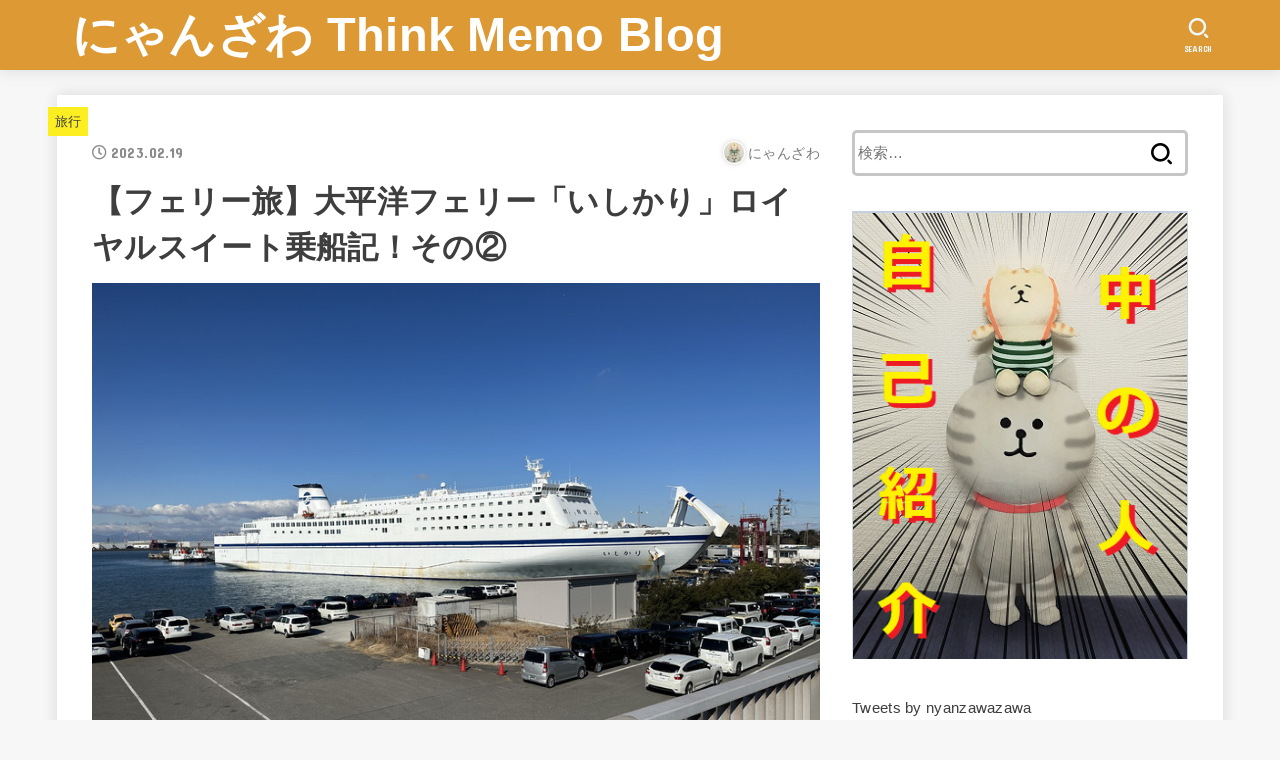

--- FILE ---
content_type: text/html; charset=UTF-8
request_url: https://think-memo.com/202302-taiheiyoferry-ishikari-royalsuite-02/
body_size: 25844
content:
<!doctype html>
<html lang="ja"
	prefix="og: https://ogp.me/ns#" >
<head>
<meta charset="utf-8">
<meta http-equiv="X-UA-Compatible" content="IE=edge">
<meta name="HandheldFriendly" content="True">
<meta name="MobileOptimized" content="320">
<meta name="viewport" content="width=device-width, initial-scale=1"/>
<link rel="pingback" href="https://think-memo.com/xmlrpc.php">
<title>【フェリー旅】大平洋フェリー「いしかり」ロイヤルスイート乗船記！その② - にゃんざわ Think Memo Blog</title>

		<!-- All in One SEO 4.1.8 -->
		<meta name="description" content="【フェリー旅】大平洋フェリー「いしかり」ロイヤルスイート乗船記！その② - 大平洋フェリー「いしかり」ロイヤルスイートの旅 その②「船内生活編」です！ その①はこちらから。 お部屋紹介を- にゃんざわ Think Memo Blog -フェリー旅を主とした趣味ネタやPC関連ネタについて書き綴るブログです" />
		<meta name="robots" content="max-image-preview:large" />
		<link rel="canonical" href="https://think-memo.com/202302-taiheiyoferry-ishikari-royalsuite-02/" />
		<meta property="og:locale" content="ja_JP" />
		<meta property="og:site_name" content="にゃんざわ Think Memo Blog - フェリー旅を主とした趣味ネタやPC関連ネタについて書き綴るブログです" />
		<meta property="og:type" content="article" />
		<meta property="og:title" content="【フェリー旅】大平洋フェリー「いしかり」ロイヤルスイート乗船記！その② - にゃんざわ Think Memo Blog" />
		<meta property="og:description" content="【フェリー旅】大平洋フェリー「いしかり」ロイヤルスイート乗船記！その② - 大平洋フェリー「いしかり」ロイヤルスイートの旅 その②「船内生活編」です！ その①はこちらから。 お部屋紹介を- にゃんざわ Think Memo Blog -フェリー旅を主とした趣味ネタやPC関連ネタについて書き綴るブログです" />
		<meta property="og:url" content="https://think-memo.com/202302-taiheiyoferry-ishikari-royalsuite-02/" />
		<meta property="article:published_time" content="2023-02-19T01:35:25+00:00" />
		<meta property="article:modified_time" content="2023-02-19T01:35:25+00:00" />
		<meta name="twitter:card" content="summary" />
		<meta name="twitter:site" content="@nyanzawazawa" />
		<meta name="twitter:title" content="【フェリー旅】大平洋フェリー「いしかり」ロイヤルスイート乗船記！その② - にゃんざわ Think Memo Blog" />
		<meta name="twitter:description" content="【フェリー旅】大平洋フェリー「いしかり」ロイヤルスイート乗船記！その② - 大平洋フェリー「いしかり」ロイヤルスイートの旅 その②「船内生活編」です！ その①はこちらから。 お部屋紹介を- にゃんざわ Think Memo Blog -フェリー旅を主とした趣味ネタやPC関連ネタについて書き綴るブログです" />
		<meta name="twitter:creator" content="@nyanzawazawa" />
		<meta name="twitter:image" content="https://think-memo.com/wp-content/uploads/2023/02/taiheiyoferry-ishikari-royalsuite/202302_大平洋フェリー_いしかり_ロイヤルスイート_67.jpg" />
		<script type="application/ld+json" class="aioseo-schema">
			{"@context":"https:\/\/schema.org","@graph":[{"@type":"WebSite","@id":"https:\/\/think-memo.com\/#website","url":"https:\/\/think-memo.com\/","name":"\u306b\u3083\u3093\u3056\u308f Think Memo Blog","description":"\u30d5\u30a7\u30ea\u30fc\u65c5\u3092\u4e3b\u3068\u3057\u305f\u8da3\u5473\u30cd\u30bf\u3084PC\u95a2\u9023\u30cd\u30bf\u306b\u3064\u3044\u3066\u66f8\u304d\u7db4\u308b\u30d6\u30ed\u30b0\u3067\u3059","inLanguage":"ja","publisher":{"@id":"https:\/\/think-memo.com\/#organization"}},{"@type":"Organization","@id":"https:\/\/think-memo.com\/#organization","name":"\u306b\u3083\u3093\u3056\u308f Think Memo Blog","url":"https:\/\/think-memo.com\/","sameAs":["https:\/\/twitter.com\/nyanzawazawa"]},{"@type":"BreadcrumbList","@id":"https:\/\/think-memo.com\/202302-taiheiyoferry-ishikari-royalsuite-02\/#breadcrumblist","itemListElement":[{"@type":"ListItem","@id":"https:\/\/think-memo.com\/#listItem","position":1,"item":{"@type":"WebPage","@id":"https:\/\/think-memo.com\/","name":"\u30db\u30fc\u30e0","description":"\u30d5\u30a7\u30ea\u30fc\u65c5\u3092\u4e3b\u3068\u3057\u305f\u8da3\u5473\u30cd\u30bf\u3084PC\u95a2\u9023\u30cd\u30bf\u306b\u3064\u3044\u3066\u66f8\u304d\u7db4\u308b\u30d6\u30ed\u30b0\u3067\u3059","url":"https:\/\/think-memo.com\/"},"nextItem":"https:\/\/think-memo.com\/202302-taiheiyoferry-ishikari-royalsuite-02\/#listItem"},{"@type":"ListItem","@id":"https:\/\/think-memo.com\/202302-taiheiyoferry-ishikari-royalsuite-02\/#listItem","position":2,"item":{"@type":"WebPage","@id":"https:\/\/think-memo.com\/202302-taiheiyoferry-ishikari-royalsuite-02\/","name":"\u3010\u30d5\u30a7\u30ea\u30fc\u65c5\u3011\u5927\u5e73\u6d0b\u30d5\u30a7\u30ea\u30fc\u300c\u3044\u3057\u304b\u308a\u300d\u30ed\u30a4\u30e4\u30eb\u30b9\u30a4\u30fc\u30c8\u4e57\u8239\u8a18\uff01\u305d\u306e\u2461","description":"\u3010\u30d5\u30a7\u30ea\u30fc\u65c5\u3011\u5927\u5e73\u6d0b\u30d5\u30a7\u30ea\u30fc\u300c\u3044\u3057\u304b\u308a\u300d\u30ed\u30a4\u30e4\u30eb\u30b9\u30a4\u30fc\u30c8\u4e57\u8239\u8a18\uff01\u305d\u306e\u2461 - \u5927\u5e73\u6d0b\u30d5\u30a7\u30ea\u30fc\u300c\u3044\u3057\u304b\u308a\u300d\u30ed\u30a4\u30e4\u30eb\u30b9\u30a4\u30fc\u30c8\u306e\u65c5 \u305d\u306e\u2461\u300c\u8239\u5185\u751f\u6d3b\u7de8\u300d\u3067\u3059\uff01 \u305d\u306e\u2460\u306f\u3053\u3061\u3089\u304b\u3089\u3002 \u304a\u90e8\u5c4b\u7d39\u4ecb\u3092- \u306b\u3083\u3093\u3056\u308f Think Memo Blog -\u30d5\u30a7\u30ea\u30fc\u65c5\u3092\u4e3b\u3068\u3057\u305f\u8da3\u5473\u30cd\u30bf\u3084PC\u95a2\u9023\u30cd\u30bf\u306b\u3064\u3044\u3066\u66f8\u304d\u7db4\u308b\u30d6\u30ed\u30b0\u3067\u3059","url":"https:\/\/think-memo.com\/202302-taiheiyoferry-ishikari-royalsuite-02\/"},"previousItem":"https:\/\/think-memo.com\/#listItem"}]},{"@type":"Person","@id":"https:\/\/think-memo.com\/author\/thinkmemo\/#author","url":"https:\/\/think-memo.com\/author\/thinkmemo\/","name":"\u306b\u3083\u3093\u3056\u308f","image":{"@type":"ImageObject","@id":"https:\/\/think-memo.com\/202302-taiheiyoferry-ishikari-royalsuite-02\/#authorImage","url":"https:\/\/think-memo.com\/wp-content\/uploads\/2021\/07\/cropped-\u306b\u3083\u3093\u3056\u308f2-scaled-e1629719545892-96x96.jpg","width":96,"height":96,"caption":"\u306b\u3083\u3093\u3056\u308f"},"sameAs":["https:\/\/twitter.com\/nyanzawazawa"]},{"@type":"WebPage","@id":"https:\/\/think-memo.com\/202302-taiheiyoferry-ishikari-royalsuite-02\/#webpage","url":"https:\/\/think-memo.com\/202302-taiheiyoferry-ishikari-royalsuite-02\/","name":"\u3010\u30d5\u30a7\u30ea\u30fc\u65c5\u3011\u5927\u5e73\u6d0b\u30d5\u30a7\u30ea\u30fc\u300c\u3044\u3057\u304b\u308a\u300d\u30ed\u30a4\u30e4\u30eb\u30b9\u30a4\u30fc\u30c8\u4e57\u8239\u8a18\uff01\u305d\u306e\u2461 - \u306b\u3083\u3093\u3056\u308f Think Memo Blog","description":"\u3010\u30d5\u30a7\u30ea\u30fc\u65c5\u3011\u5927\u5e73\u6d0b\u30d5\u30a7\u30ea\u30fc\u300c\u3044\u3057\u304b\u308a\u300d\u30ed\u30a4\u30e4\u30eb\u30b9\u30a4\u30fc\u30c8\u4e57\u8239\u8a18\uff01\u305d\u306e\u2461 - \u5927\u5e73\u6d0b\u30d5\u30a7\u30ea\u30fc\u300c\u3044\u3057\u304b\u308a\u300d\u30ed\u30a4\u30e4\u30eb\u30b9\u30a4\u30fc\u30c8\u306e\u65c5 \u305d\u306e\u2461\u300c\u8239\u5185\u751f\u6d3b\u7de8\u300d\u3067\u3059\uff01 \u305d\u306e\u2460\u306f\u3053\u3061\u3089\u304b\u3089\u3002 \u304a\u90e8\u5c4b\u7d39\u4ecb\u3092- \u306b\u3083\u3093\u3056\u308f Think Memo Blog -\u30d5\u30a7\u30ea\u30fc\u65c5\u3092\u4e3b\u3068\u3057\u305f\u8da3\u5473\u30cd\u30bf\u3084PC\u95a2\u9023\u30cd\u30bf\u306b\u3064\u3044\u3066\u66f8\u304d\u7db4\u308b\u30d6\u30ed\u30b0\u3067\u3059","inLanguage":"ja","isPartOf":{"@id":"https:\/\/think-memo.com\/#website"},"breadcrumb":{"@id":"https:\/\/think-memo.com\/202302-taiheiyoferry-ishikari-royalsuite-02\/#breadcrumblist"},"author":"https:\/\/think-memo.com\/author\/thinkmemo\/#author","creator":"https:\/\/think-memo.com\/author\/thinkmemo\/#author","image":{"@type":"ImageObject","@id":"https:\/\/think-memo.com\/#mainImage","url":"https:\/\/think-memo.com\/wp-content\/uploads\/2023\/02\/taiheiyoferry-ishikari-royalsuite\/202302_\u5927\u5e73\u6d0b\u30d5\u30a7\u30ea\u30fc_\u3044\u3057\u304b\u308a_\u30ed\u30a4\u30e4\u30eb\u30b9\u30a4\u30fc\u30c8_67.jpg","width":800,"height":600,"caption":"202302_\u5927\u5e73\u6d0b\u30d5\u30a7\u30ea\u30fc_\u3044\u3057\u304b\u308a_\u30ed\u30a4\u30e4\u30eb\u30b9\u30a4\u30fc\u30c8_67"},"primaryImageOfPage":{"@id":"https:\/\/think-memo.com\/202302-taiheiyoferry-ishikari-royalsuite-02\/#mainImage"},"datePublished":"2023-02-19T01:35:25+09:00","dateModified":"2023-02-19T01:35:25+09:00"},{"@type":"BlogPosting","@id":"https:\/\/think-memo.com\/202302-taiheiyoferry-ishikari-royalsuite-02\/#blogposting","name":"\u3010\u30d5\u30a7\u30ea\u30fc\u65c5\u3011\u5927\u5e73\u6d0b\u30d5\u30a7\u30ea\u30fc\u300c\u3044\u3057\u304b\u308a\u300d\u30ed\u30a4\u30e4\u30eb\u30b9\u30a4\u30fc\u30c8\u4e57\u8239\u8a18\uff01\u305d\u306e\u2461 - \u306b\u3083\u3093\u3056\u308f Think Memo Blog","description":"\u3010\u30d5\u30a7\u30ea\u30fc\u65c5\u3011\u5927\u5e73\u6d0b\u30d5\u30a7\u30ea\u30fc\u300c\u3044\u3057\u304b\u308a\u300d\u30ed\u30a4\u30e4\u30eb\u30b9\u30a4\u30fc\u30c8\u4e57\u8239\u8a18\uff01\u305d\u306e\u2461 - \u5927\u5e73\u6d0b\u30d5\u30a7\u30ea\u30fc\u300c\u3044\u3057\u304b\u308a\u300d\u30ed\u30a4\u30e4\u30eb\u30b9\u30a4\u30fc\u30c8\u306e\u65c5 \u305d\u306e\u2461\u300c\u8239\u5185\u751f\u6d3b\u7de8\u300d\u3067\u3059\uff01 \u305d\u306e\u2460\u306f\u3053\u3061\u3089\u304b\u3089\u3002 \u304a\u90e8\u5c4b\u7d39\u4ecb\u3092- \u306b\u3083\u3093\u3056\u308f Think Memo Blog -\u30d5\u30a7\u30ea\u30fc\u65c5\u3092\u4e3b\u3068\u3057\u305f\u8da3\u5473\u30cd\u30bf\u3084PC\u95a2\u9023\u30cd\u30bf\u306b\u3064\u3044\u3066\u66f8\u304d\u7db4\u308b\u30d6\u30ed\u30b0\u3067\u3059","inLanguage":"ja","headline":"\u3010\u30d5\u30a7\u30ea\u30fc\u65c5\u3011\u5927\u5e73\u6d0b\u30d5\u30a7\u30ea\u30fc\u300c\u3044\u3057\u304b\u308a\u300d\u30ed\u30a4\u30e4\u30eb\u30b9\u30a4\u30fc\u30c8\u4e57\u8239\u8a18\uff01\u305d\u306e\u2461","author":{"@id":"https:\/\/think-memo.com\/author\/thinkmemo\/#author"},"publisher":{"@id":"https:\/\/think-memo.com\/#organization"},"datePublished":"2023-02-19T01:35:25+09:00","dateModified":"2023-02-19T01:35:25+09:00","articleSection":"\u65c5\u884c, \u30d5\u30a7\u30ea\u30fc\u65c5, \u4ed9\u53f0, \u5317\u6d77\u9053, \u540d\u53e4\u5c4b","mainEntityOfPage":{"@id":"https:\/\/think-memo.com\/202302-taiheiyoferry-ishikari-royalsuite-02\/#webpage"},"isPartOf":{"@id":"https:\/\/think-memo.com\/202302-taiheiyoferry-ishikari-royalsuite-02\/#webpage"},"image":{"@type":"ImageObject","@id":"https:\/\/think-memo.com\/#articleImage","url":"https:\/\/think-memo.com\/wp-content\/uploads\/2023\/02\/taiheiyoferry-ishikari-royalsuite\/202302_\u5927\u5e73\u6d0b\u30d5\u30a7\u30ea\u30fc_\u3044\u3057\u304b\u308a_\u30ed\u30a4\u30e4\u30eb\u30b9\u30a4\u30fc\u30c8_67.jpg","width":800,"height":600,"caption":"202302_\u5927\u5e73\u6d0b\u30d5\u30a7\u30ea\u30fc_\u3044\u3057\u304b\u308a_\u30ed\u30a4\u30e4\u30eb\u30b9\u30a4\u30fc\u30c8_67"}}]}
		</script>
		<!-- All in One SEO -->

<link rel='dns-prefetch' href='//fonts.googleapis.com' />
<link rel='dns-prefetch' href='//use.fontawesome.com' />
<link rel="alternate" type="application/rss+xml" title="にゃんざわ Think Memo Blog &raquo; フィード" href="https://think-memo.com/feed/" />
<link rel="alternate" type="application/rss+xml" title="にゃんざわ Think Memo Blog &raquo; コメントフィード" href="https://think-memo.com/comments/feed/" />
<link rel="alternate" type="application/rss+xml" title="にゃんざわ Think Memo Blog &raquo; 【フェリー旅】大平洋フェリー「いしかり」ロイヤルスイート乗船記！その② のコメントのフィード" href="https://think-memo.com/202302-taiheiyoferry-ishikari-royalsuite-02/feed/" />
<link rel="alternate" title="oEmbed (JSON)" type="application/json+oembed" href="https://think-memo.com/wp-json/oembed/1.0/embed?url=https%3A%2F%2Fthink-memo.com%2F202302-taiheiyoferry-ishikari-royalsuite-02%2F" />
<link rel="alternate" title="oEmbed (XML)" type="text/xml+oembed" href="https://think-memo.com/wp-json/oembed/1.0/embed?url=https%3A%2F%2Fthink-memo.com%2F202302-taiheiyoferry-ishikari-royalsuite-02%2F&#038;format=xml" />
		<!-- This site uses the Google Analytics by MonsterInsights plugin v8.10.0 - Using Analytics tracking - https://www.monsterinsights.com/ -->
		<!-- Note: MonsterInsights is not currently configured on this site. The site owner needs to authenticate with Google Analytics in the MonsterInsights settings panel. -->
					<!-- No UA code set -->
				<!-- / Google Analytics by MonsterInsights -->
		<!-- think-memo.com is managing ads with Advanced Ads 1.52.1 – https://wpadvancedads.com/ --><script id="think-ready">
			window.advanced_ads_ready=function(e,a){a=a||"complete";var d=function(e){return"interactive"===a?"loading"!==e:"complete"===e};d(document.readyState)?e():document.addEventListener("readystatechange",(function(a){d(a.target.readyState)&&e()}),{once:"interactive"===a})},window.advanced_ads_ready_queue=window.advanced_ads_ready_queue||[];		</script>
		<style id='wp-img-auto-sizes-contain-inline-css' type='text/css'>
img:is([sizes=auto i],[sizes^="auto," i]){contain-intrinsic-size:3000px 1500px}
/*# sourceURL=wp-img-auto-sizes-contain-inline-css */
</style>
<style id='wp-emoji-styles-inline-css' type='text/css'>

	img.wp-smiley, img.emoji {
		display: inline !important;
		border: none !important;
		box-shadow: none !important;
		height: 1em !important;
		width: 1em !important;
		margin: 0 0.07em !important;
		vertical-align: -0.1em !important;
		background: none !important;
		padding: 0 !important;
	}
/*# sourceURL=wp-emoji-styles-inline-css */
</style>
<style id='wp-block-library-inline-css' type='text/css'>
:root{--wp-block-synced-color:#7a00df;--wp-block-synced-color--rgb:122,0,223;--wp-bound-block-color:var(--wp-block-synced-color);--wp-editor-canvas-background:#ddd;--wp-admin-theme-color:#007cba;--wp-admin-theme-color--rgb:0,124,186;--wp-admin-theme-color-darker-10:#006ba1;--wp-admin-theme-color-darker-10--rgb:0,107,160.5;--wp-admin-theme-color-darker-20:#005a87;--wp-admin-theme-color-darker-20--rgb:0,90,135;--wp-admin-border-width-focus:2px}@media (min-resolution:192dpi){:root{--wp-admin-border-width-focus:1.5px}}.wp-element-button{cursor:pointer}:root .has-very-light-gray-background-color{background-color:#eee}:root .has-very-dark-gray-background-color{background-color:#313131}:root .has-very-light-gray-color{color:#eee}:root .has-very-dark-gray-color{color:#313131}:root .has-vivid-green-cyan-to-vivid-cyan-blue-gradient-background{background:linear-gradient(135deg,#00d084,#0693e3)}:root .has-purple-crush-gradient-background{background:linear-gradient(135deg,#34e2e4,#4721fb 50%,#ab1dfe)}:root .has-hazy-dawn-gradient-background{background:linear-gradient(135deg,#faaca8,#dad0ec)}:root .has-subdued-olive-gradient-background{background:linear-gradient(135deg,#fafae1,#67a671)}:root .has-atomic-cream-gradient-background{background:linear-gradient(135deg,#fdd79a,#004a59)}:root .has-nightshade-gradient-background{background:linear-gradient(135deg,#330968,#31cdcf)}:root .has-midnight-gradient-background{background:linear-gradient(135deg,#020381,#2874fc)}:root{--wp--preset--font-size--normal:16px;--wp--preset--font-size--huge:42px}.has-regular-font-size{font-size:1em}.has-larger-font-size{font-size:2.625em}.has-normal-font-size{font-size:var(--wp--preset--font-size--normal)}.has-huge-font-size{font-size:var(--wp--preset--font-size--huge)}.has-text-align-center{text-align:center}.has-text-align-left{text-align:left}.has-text-align-right{text-align:right}.has-fit-text{white-space:nowrap!important}#end-resizable-editor-section{display:none}.aligncenter{clear:both}.items-justified-left{justify-content:flex-start}.items-justified-center{justify-content:center}.items-justified-right{justify-content:flex-end}.items-justified-space-between{justify-content:space-between}.screen-reader-text{border:0;clip-path:inset(50%);height:1px;margin:-1px;overflow:hidden;padding:0;position:absolute;width:1px;word-wrap:normal!important}.screen-reader-text:focus{background-color:#ddd;clip-path:none;color:#444;display:block;font-size:1em;height:auto;left:5px;line-height:normal;padding:15px 23px 14px;text-decoration:none;top:5px;width:auto;z-index:100000}html :where(.has-border-color){border-style:solid}html :where([style*=border-top-color]){border-top-style:solid}html :where([style*=border-right-color]){border-right-style:solid}html :where([style*=border-bottom-color]){border-bottom-style:solid}html :where([style*=border-left-color]){border-left-style:solid}html :where([style*=border-width]){border-style:solid}html :where([style*=border-top-width]){border-top-style:solid}html :where([style*=border-right-width]){border-right-style:solid}html :where([style*=border-bottom-width]){border-bottom-style:solid}html :where([style*=border-left-width]){border-left-style:solid}html :where(img[class*=wp-image-]){height:auto;max-width:100%}:where(figure){margin:0 0 1em}html :where(.is-position-sticky){--wp-admin--admin-bar--position-offset:var(--wp-admin--admin-bar--height,0px)}@media screen and (max-width:600px){html :where(.is-position-sticky){--wp-admin--admin-bar--position-offset:0px}}

/*# sourceURL=wp-block-library-inline-css */
</style><style id='wp-block-image-inline-css' type='text/css'>
.wp-block-image>a,.wp-block-image>figure>a{display:inline-block}.wp-block-image img{box-sizing:border-box;height:auto;max-width:100%;vertical-align:bottom}@media not (prefers-reduced-motion){.wp-block-image img.hide{visibility:hidden}.wp-block-image img.show{animation:show-content-image .4s}}.wp-block-image[style*=border-radius] img,.wp-block-image[style*=border-radius]>a{border-radius:inherit}.wp-block-image.has-custom-border img{box-sizing:border-box}.wp-block-image.aligncenter{text-align:center}.wp-block-image.alignfull>a,.wp-block-image.alignwide>a{width:100%}.wp-block-image.alignfull img,.wp-block-image.alignwide img{height:auto;width:100%}.wp-block-image .aligncenter,.wp-block-image .alignleft,.wp-block-image .alignright,.wp-block-image.aligncenter,.wp-block-image.alignleft,.wp-block-image.alignright{display:table}.wp-block-image .aligncenter>figcaption,.wp-block-image .alignleft>figcaption,.wp-block-image .alignright>figcaption,.wp-block-image.aligncenter>figcaption,.wp-block-image.alignleft>figcaption,.wp-block-image.alignright>figcaption{caption-side:bottom;display:table-caption}.wp-block-image .alignleft{float:left;margin:.5em 1em .5em 0}.wp-block-image .alignright{float:right;margin:.5em 0 .5em 1em}.wp-block-image .aligncenter{margin-left:auto;margin-right:auto}.wp-block-image :where(figcaption){margin-bottom:1em;margin-top:.5em}.wp-block-image.is-style-circle-mask img{border-radius:9999px}@supports ((-webkit-mask-image:none) or (mask-image:none)) or (-webkit-mask-image:none){.wp-block-image.is-style-circle-mask img{border-radius:0;-webkit-mask-image:url('data:image/svg+xml;utf8,<svg viewBox="0 0 100 100" xmlns="http://www.w3.org/2000/svg"><circle cx="50" cy="50" r="50"/></svg>');mask-image:url('data:image/svg+xml;utf8,<svg viewBox="0 0 100 100" xmlns="http://www.w3.org/2000/svg"><circle cx="50" cy="50" r="50"/></svg>');mask-mode:alpha;-webkit-mask-position:center;mask-position:center;-webkit-mask-repeat:no-repeat;mask-repeat:no-repeat;-webkit-mask-size:contain;mask-size:contain}}:root :where(.wp-block-image.is-style-rounded img,.wp-block-image .is-style-rounded img){border-radius:9999px}.wp-block-image figure{margin:0}.wp-lightbox-container{display:flex;flex-direction:column;position:relative}.wp-lightbox-container img{cursor:zoom-in}.wp-lightbox-container img:hover+button{opacity:1}.wp-lightbox-container button{align-items:center;backdrop-filter:blur(16px) saturate(180%);background-color:#5a5a5a40;border:none;border-radius:4px;cursor:zoom-in;display:flex;height:20px;justify-content:center;opacity:0;padding:0;position:absolute;right:16px;text-align:center;top:16px;width:20px;z-index:100}@media not (prefers-reduced-motion){.wp-lightbox-container button{transition:opacity .2s ease}}.wp-lightbox-container button:focus-visible{outline:3px auto #5a5a5a40;outline:3px auto -webkit-focus-ring-color;outline-offset:3px}.wp-lightbox-container button:hover{cursor:pointer;opacity:1}.wp-lightbox-container button:focus{opacity:1}.wp-lightbox-container button:focus,.wp-lightbox-container button:hover,.wp-lightbox-container button:not(:hover):not(:active):not(.has-background){background-color:#5a5a5a40;border:none}.wp-lightbox-overlay{box-sizing:border-box;cursor:zoom-out;height:100vh;left:0;overflow:hidden;position:fixed;top:0;visibility:hidden;width:100%;z-index:100000}.wp-lightbox-overlay .close-button{align-items:center;cursor:pointer;display:flex;justify-content:center;min-height:40px;min-width:40px;padding:0;position:absolute;right:calc(env(safe-area-inset-right) + 16px);top:calc(env(safe-area-inset-top) + 16px);z-index:5000000}.wp-lightbox-overlay .close-button:focus,.wp-lightbox-overlay .close-button:hover,.wp-lightbox-overlay .close-button:not(:hover):not(:active):not(.has-background){background:none;border:none}.wp-lightbox-overlay .lightbox-image-container{height:var(--wp--lightbox-container-height);left:50%;overflow:hidden;position:absolute;top:50%;transform:translate(-50%,-50%);transform-origin:top left;width:var(--wp--lightbox-container-width);z-index:9999999999}.wp-lightbox-overlay .wp-block-image{align-items:center;box-sizing:border-box;display:flex;height:100%;justify-content:center;margin:0;position:relative;transform-origin:0 0;width:100%;z-index:3000000}.wp-lightbox-overlay .wp-block-image img{height:var(--wp--lightbox-image-height);min-height:var(--wp--lightbox-image-height);min-width:var(--wp--lightbox-image-width);width:var(--wp--lightbox-image-width)}.wp-lightbox-overlay .wp-block-image figcaption{display:none}.wp-lightbox-overlay button{background:none;border:none}.wp-lightbox-overlay .scrim{background-color:#fff;height:100%;opacity:.9;position:absolute;width:100%;z-index:2000000}.wp-lightbox-overlay.active{visibility:visible}@media not (prefers-reduced-motion){.wp-lightbox-overlay.active{animation:turn-on-visibility .25s both}.wp-lightbox-overlay.active img{animation:turn-on-visibility .35s both}.wp-lightbox-overlay.show-closing-animation:not(.active){animation:turn-off-visibility .35s both}.wp-lightbox-overlay.show-closing-animation:not(.active) img{animation:turn-off-visibility .25s both}.wp-lightbox-overlay.zoom.active{animation:none;opacity:1;visibility:visible}.wp-lightbox-overlay.zoom.active .lightbox-image-container{animation:lightbox-zoom-in .4s}.wp-lightbox-overlay.zoom.active .lightbox-image-container img{animation:none}.wp-lightbox-overlay.zoom.active .scrim{animation:turn-on-visibility .4s forwards}.wp-lightbox-overlay.zoom.show-closing-animation:not(.active){animation:none}.wp-lightbox-overlay.zoom.show-closing-animation:not(.active) .lightbox-image-container{animation:lightbox-zoom-out .4s}.wp-lightbox-overlay.zoom.show-closing-animation:not(.active) .lightbox-image-container img{animation:none}.wp-lightbox-overlay.zoom.show-closing-animation:not(.active) .scrim{animation:turn-off-visibility .4s forwards}}@keyframes show-content-image{0%{visibility:hidden}99%{visibility:hidden}to{visibility:visible}}@keyframes turn-on-visibility{0%{opacity:0}to{opacity:1}}@keyframes turn-off-visibility{0%{opacity:1;visibility:visible}99%{opacity:0;visibility:visible}to{opacity:0;visibility:hidden}}@keyframes lightbox-zoom-in{0%{transform:translate(calc((-100vw + var(--wp--lightbox-scrollbar-width))/2 + var(--wp--lightbox-initial-left-position)),calc(-50vh + var(--wp--lightbox-initial-top-position))) scale(var(--wp--lightbox-scale))}to{transform:translate(-50%,-50%) scale(1)}}@keyframes lightbox-zoom-out{0%{transform:translate(-50%,-50%) scale(1);visibility:visible}99%{visibility:visible}to{transform:translate(calc((-100vw + var(--wp--lightbox-scrollbar-width))/2 + var(--wp--lightbox-initial-left-position)),calc(-50vh + var(--wp--lightbox-initial-top-position))) scale(var(--wp--lightbox-scale));visibility:hidden}}
/*# sourceURL=https://think-memo.com/wp-includes/blocks/image/style.min.css */
</style>
<style id='wp-block-embed-inline-css' type='text/css'>
.wp-block-embed.alignleft,.wp-block-embed.alignright,.wp-block[data-align=left]>[data-type="core/embed"],.wp-block[data-align=right]>[data-type="core/embed"]{max-width:360px;width:100%}.wp-block-embed.alignleft .wp-block-embed__wrapper,.wp-block-embed.alignright .wp-block-embed__wrapper,.wp-block[data-align=left]>[data-type="core/embed"] .wp-block-embed__wrapper,.wp-block[data-align=right]>[data-type="core/embed"] .wp-block-embed__wrapper{min-width:280px}.wp-block-cover .wp-block-embed{min-height:240px;min-width:320px}.wp-block-embed{overflow-wrap:break-word}.wp-block-embed :where(figcaption){margin-bottom:1em;margin-top:.5em}.wp-block-embed iframe{max-width:100%}.wp-block-embed__wrapper{position:relative}.wp-embed-responsive .wp-has-aspect-ratio .wp-block-embed__wrapper:before{content:"";display:block;padding-top:50%}.wp-embed-responsive .wp-has-aspect-ratio iframe{bottom:0;height:100%;left:0;position:absolute;right:0;top:0;width:100%}.wp-embed-responsive .wp-embed-aspect-21-9 .wp-block-embed__wrapper:before{padding-top:42.85%}.wp-embed-responsive .wp-embed-aspect-18-9 .wp-block-embed__wrapper:before{padding-top:50%}.wp-embed-responsive .wp-embed-aspect-16-9 .wp-block-embed__wrapper:before{padding-top:56.25%}.wp-embed-responsive .wp-embed-aspect-4-3 .wp-block-embed__wrapper:before{padding-top:75%}.wp-embed-responsive .wp-embed-aspect-1-1 .wp-block-embed__wrapper:before{padding-top:100%}.wp-embed-responsive .wp-embed-aspect-9-16 .wp-block-embed__wrapper:before{padding-top:177.77%}.wp-embed-responsive .wp-embed-aspect-1-2 .wp-block-embed__wrapper:before{padding-top:200%}
/*# sourceURL=https://think-memo.com/wp-includes/blocks/embed/style.min.css */
</style>
<style id='global-styles-inline-css' type='text/css'>
:root{--wp--preset--aspect-ratio--square: 1;--wp--preset--aspect-ratio--4-3: 4/3;--wp--preset--aspect-ratio--3-4: 3/4;--wp--preset--aspect-ratio--3-2: 3/2;--wp--preset--aspect-ratio--2-3: 2/3;--wp--preset--aspect-ratio--16-9: 16/9;--wp--preset--aspect-ratio--9-16: 9/16;--wp--preset--color--black: #000;--wp--preset--color--cyan-bluish-gray: #abb8c3;--wp--preset--color--white: #fff;--wp--preset--color--pale-pink: #f78da7;--wp--preset--color--vivid-red: #cf2e2e;--wp--preset--color--luminous-vivid-orange: #ff6900;--wp--preset--color--luminous-vivid-amber: #fcb900;--wp--preset--color--light-green-cyan: #7bdcb5;--wp--preset--color--vivid-green-cyan: #00d084;--wp--preset--color--pale-cyan-blue: #8ed1fc;--wp--preset--color--vivid-cyan-blue: #0693e3;--wp--preset--color--vivid-purple: #9b51e0;--wp--preset--color--mainttlbg: #dd9933;--wp--preset--color--mainttltext: #ffffff;--wp--preset--gradient--vivid-cyan-blue-to-vivid-purple: linear-gradient(135deg,rgb(6,147,227) 0%,rgb(155,81,224) 100%);--wp--preset--gradient--light-green-cyan-to-vivid-green-cyan: linear-gradient(135deg,rgb(122,220,180) 0%,rgb(0,208,130) 100%);--wp--preset--gradient--luminous-vivid-amber-to-luminous-vivid-orange: linear-gradient(135deg,rgb(252,185,0) 0%,rgb(255,105,0) 100%);--wp--preset--gradient--luminous-vivid-orange-to-vivid-red: linear-gradient(135deg,rgb(255,105,0) 0%,rgb(207,46,46) 100%);--wp--preset--gradient--very-light-gray-to-cyan-bluish-gray: linear-gradient(135deg,rgb(238,238,238) 0%,rgb(169,184,195) 100%);--wp--preset--gradient--cool-to-warm-spectrum: linear-gradient(135deg,rgb(74,234,220) 0%,rgb(151,120,209) 20%,rgb(207,42,186) 40%,rgb(238,44,130) 60%,rgb(251,105,98) 80%,rgb(254,248,76) 100%);--wp--preset--gradient--blush-light-purple: linear-gradient(135deg,rgb(255,206,236) 0%,rgb(152,150,240) 100%);--wp--preset--gradient--blush-bordeaux: linear-gradient(135deg,rgb(254,205,165) 0%,rgb(254,45,45) 50%,rgb(107,0,62) 100%);--wp--preset--gradient--luminous-dusk: linear-gradient(135deg,rgb(255,203,112) 0%,rgb(199,81,192) 50%,rgb(65,88,208) 100%);--wp--preset--gradient--pale-ocean: linear-gradient(135deg,rgb(255,245,203) 0%,rgb(182,227,212) 50%,rgb(51,167,181) 100%);--wp--preset--gradient--electric-grass: linear-gradient(135deg,rgb(202,248,128) 0%,rgb(113,206,126) 100%);--wp--preset--gradient--midnight: linear-gradient(135deg,rgb(2,3,129) 0%,rgb(40,116,252) 100%);--wp--preset--font-size--small: 13px;--wp--preset--font-size--medium: 20px;--wp--preset--font-size--large: 36px;--wp--preset--font-size--x-large: 42px;--wp--preset--spacing--20: 0.44rem;--wp--preset--spacing--30: 0.67rem;--wp--preset--spacing--40: 1rem;--wp--preset--spacing--50: 1.5rem;--wp--preset--spacing--60: 2.25rem;--wp--preset--spacing--70: 3.38rem;--wp--preset--spacing--80: 5.06rem;--wp--preset--shadow--natural: 6px 6px 9px rgba(0, 0, 0, 0.2);--wp--preset--shadow--deep: 12px 12px 50px rgba(0, 0, 0, 0.4);--wp--preset--shadow--sharp: 6px 6px 0px rgba(0, 0, 0, 0.2);--wp--preset--shadow--outlined: 6px 6px 0px -3px rgb(255, 255, 255), 6px 6px rgb(0, 0, 0);--wp--preset--shadow--crisp: 6px 6px 0px rgb(0, 0, 0);}:where(.is-layout-flex){gap: 0.5em;}:where(.is-layout-grid){gap: 0.5em;}body .is-layout-flex{display: flex;}.is-layout-flex{flex-wrap: wrap;align-items: center;}.is-layout-flex > :is(*, div){margin: 0;}body .is-layout-grid{display: grid;}.is-layout-grid > :is(*, div){margin: 0;}:where(.wp-block-columns.is-layout-flex){gap: 2em;}:where(.wp-block-columns.is-layout-grid){gap: 2em;}:where(.wp-block-post-template.is-layout-flex){gap: 1.25em;}:where(.wp-block-post-template.is-layout-grid){gap: 1.25em;}.has-black-color{color: var(--wp--preset--color--black) !important;}.has-cyan-bluish-gray-color{color: var(--wp--preset--color--cyan-bluish-gray) !important;}.has-white-color{color: var(--wp--preset--color--white) !important;}.has-pale-pink-color{color: var(--wp--preset--color--pale-pink) !important;}.has-vivid-red-color{color: var(--wp--preset--color--vivid-red) !important;}.has-luminous-vivid-orange-color{color: var(--wp--preset--color--luminous-vivid-orange) !important;}.has-luminous-vivid-amber-color{color: var(--wp--preset--color--luminous-vivid-amber) !important;}.has-light-green-cyan-color{color: var(--wp--preset--color--light-green-cyan) !important;}.has-vivid-green-cyan-color{color: var(--wp--preset--color--vivid-green-cyan) !important;}.has-pale-cyan-blue-color{color: var(--wp--preset--color--pale-cyan-blue) !important;}.has-vivid-cyan-blue-color{color: var(--wp--preset--color--vivid-cyan-blue) !important;}.has-vivid-purple-color{color: var(--wp--preset--color--vivid-purple) !important;}.has-black-background-color{background-color: var(--wp--preset--color--black) !important;}.has-cyan-bluish-gray-background-color{background-color: var(--wp--preset--color--cyan-bluish-gray) !important;}.has-white-background-color{background-color: var(--wp--preset--color--white) !important;}.has-pale-pink-background-color{background-color: var(--wp--preset--color--pale-pink) !important;}.has-vivid-red-background-color{background-color: var(--wp--preset--color--vivid-red) !important;}.has-luminous-vivid-orange-background-color{background-color: var(--wp--preset--color--luminous-vivid-orange) !important;}.has-luminous-vivid-amber-background-color{background-color: var(--wp--preset--color--luminous-vivid-amber) !important;}.has-light-green-cyan-background-color{background-color: var(--wp--preset--color--light-green-cyan) !important;}.has-vivid-green-cyan-background-color{background-color: var(--wp--preset--color--vivid-green-cyan) !important;}.has-pale-cyan-blue-background-color{background-color: var(--wp--preset--color--pale-cyan-blue) !important;}.has-vivid-cyan-blue-background-color{background-color: var(--wp--preset--color--vivid-cyan-blue) !important;}.has-vivid-purple-background-color{background-color: var(--wp--preset--color--vivid-purple) !important;}.has-black-border-color{border-color: var(--wp--preset--color--black) !important;}.has-cyan-bluish-gray-border-color{border-color: var(--wp--preset--color--cyan-bluish-gray) !important;}.has-white-border-color{border-color: var(--wp--preset--color--white) !important;}.has-pale-pink-border-color{border-color: var(--wp--preset--color--pale-pink) !important;}.has-vivid-red-border-color{border-color: var(--wp--preset--color--vivid-red) !important;}.has-luminous-vivid-orange-border-color{border-color: var(--wp--preset--color--luminous-vivid-orange) !important;}.has-luminous-vivid-amber-border-color{border-color: var(--wp--preset--color--luminous-vivid-amber) !important;}.has-light-green-cyan-border-color{border-color: var(--wp--preset--color--light-green-cyan) !important;}.has-vivid-green-cyan-border-color{border-color: var(--wp--preset--color--vivid-green-cyan) !important;}.has-pale-cyan-blue-border-color{border-color: var(--wp--preset--color--pale-cyan-blue) !important;}.has-vivid-cyan-blue-border-color{border-color: var(--wp--preset--color--vivid-cyan-blue) !important;}.has-vivid-purple-border-color{border-color: var(--wp--preset--color--vivid-purple) !important;}.has-vivid-cyan-blue-to-vivid-purple-gradient-background{background: var(--wp--preset--gradient--vivid-cyan-blue-to-vivid-purple) !important;}.has-light-green-cyan-to-vivid-green-cyan-gradient-background{background: var(--wp--preset--gradient--light-green-cyan-to-vivid-green-cyan) !important;}.has-luminous-vivid-amber-to-luminous-vivid-orange-gradient-background{background: var(--wp--preset--gradient--luminous-vivid-amber-to-luminous-vivid-orange) !important;}.has-luminous-vivid-orange-to-vivid-red-gradient-background{background: var(--wp--preset--gradient--luminous-vivid-orange-to-vivid-red) !important;}.has-very-light-gray-to-cyan-bluish-gray-gradient-background{background: var(--wp--preset--gradient--very-light-gray-to-cyan-bluish-gray) !important;}.has-cool-to-warm-spectrum-gradient-background{background: var(--wp--preset--gradient--cool-to-warm-spectrum) !important;}.has-blush-light-purple-gradient-background{background: var(--wp--preset--gradient--blush-light-purple) !important;}.has-blush-bordeaux-gradient-background{background: var(--wp--preset--gradient--blush-bordeaux) !important;}.has-luminous-dusk-gradient-background{background: var(--wp--preset--gradient--luminous-dusk) !important;}.has-pale-ocean-gradient-background{background: var(--wp--preset--gradient--pale-ocean) !important;}.has-electric-grass-gradient-background{background: var(--wp--preset--gradient--electric-grass) !important;}.has-midnight-gradient-background{background: var(--wp--preset--gradient--midnight) !important;}.has-small-font-size{font-size: var(--wp--preset--font-size--small) !important;}.has-medium-font-size{font-size: var(--wp--preset--font-size--medium) !important;}.has-large-font-size{font-size: var(--wp--preset--font-size--large) !important;}.has-x-large-font-size{font-size: var(--wp--preset--font-size--x-large) !important;}
/*# sourceURL=global-styles-inline-css */
</style>

<style id='classic-theme-styles-inline-css' type='text/css'>
/*! This file is auto-generated */
.wp-block-button__link{color:#fff;background-color:#32373c;border-radius:9999px;box-shadow:none;text-decoration:none;padding:calc(.667em + 2px) calc(1.333em + 2px);font-size:1.125em}.wp-block-file__button{background:#32373c;color:#fff;text-decoration:none}
/*# sourceURL=/wp-includes/css/classic-themes.min.css */
</style>
<link rel='stylesheet' id='ez-toc-css' href='https://think-memo.com/wp-content/plugins/easy-table-of-contents/assets/css/screen.min.css?ver=2.0.65' type='text/css' media='all' />
<style id='ez-toc-inline-css' type='text/css'>
div#ez-toc-container .ez-toc-title {font-size: 120%;}div#ez-toc-container .ez-toc-title {font-weight: 500;}div#ez-toc-container ul li {font-size: 95%;}div#ez-toc-container ul li {font-weight: 500;}div#ez-toc-container nav ul ul li {font-size: 90%;}
.ez-toc-container-direction {direction: ltr;}.ez-toc-counter ul{counter-reset: item ;}.ez-toc-counter nav ul li a::before {content: counters(item, ".", decimal) ". ";display: inline-block;counter-increment: item;flex-grow: 0;flex-shrink: 0;margin-right: .2em; float: left; }.ez-toc-widget-direction {direction: ltr;}.ez-toc-widget-container ul{counter-reset: item ;}.ez-toc-widget-container nav ul li a::before {content: counters(item, ".", decimal) ". ";display: inline-block;counter-increment: item;flex-grow: 0;flex-shrink: 0;margin-right: .2em; float: left; }
/*# sourceURL=ez-toc-inline-css */
</style>
<link rel='stylesheet' id='stk_style-css' href='https://think-memo.com/wp-content/themes/jstork19/style.css?ver=2.3.6' type='text/css' media='all' />
<style id='stk_style-inline-css' type='text/css'>
#ez-toc-container{width:100%!important;border:5px solid rgba(100,100,100,.2);padding:1.2em}#ez-toc-container li:before{content:none}#ez-toc-container li,#ez-toc-container ul,#ez-toc-container ul li,.ez-toc-widget-container,.ez-toc-widget-container li{margin-bottom:.2em}#ez-toc-container ul.ez-toc-list{margin-top:.5em}#ez-toc-container.counter-decimal ul.ez-toc-list li a::before,.ez-toc-widget-container.counter-decimal ul.ez-toc-list li a::before{font-weight:bold;margin-right:.4em;display:inline-block;transform:scale(.9);opacity:.7}
body,.breadcrumb__link::after{color:#3E3E3E}a,.breadcrumb__li.bc_homelink a::before,.widget li a:after,.np-post-list.prev a::before,.np-post-list.next a::after,.footer-links li a:before{color:#1bb4d3}a:hover{color:#E69B9B}.article-footer .post-categories li a{background-color:#1bb4d3;border-color:#1bb4d3}.article-footer .post-categories li a:hover{background-color:#E69B9B;border-color:#E69B9B}.article-footer .post-categories.tags a{color:#1bb4d3}.article-footer .post-categories.tags a:hover{color:#E69B9B}#header,.bgnormal #inner-header{background:#d93}#site__logo a{color:#fff}#header,.nav_btn{color:#edf9fc}@media only screen and (min-width:768px){#ul__g_nav .sub-menu{background:#666}#ul__g_nav .sub-menu a{color:#f7f7f7}}body.page-template-page-wide #container,#inner-content,#breadcrumb,.entry-content blockquote:before,.entry-content blockquote:after,.archives-list.simple-list .post-list a,.cbox.type_simple,.cbox.type_simple .span__box_title,.accordion_content{background-color:#fff}.entry-content h2:not(.is-style-stylenone),.widgettitle,.homeadd_wrap h2,.accordion:not(.is-style-accordion_type_simple)::before,.is-style-faq_type_bg1::before,ul.wpp-list li a:before,#toc_container .toc_number,.faq-icon--bg_themecolor .oc-faq__title::before,.faq-icon--bg_themecolor .oc-faq__comment::before,.cbox:not(.type_simple).is-style-site_color .span__box_title{background-color:#d93;color:#fff}.is-style-p_balloon_bottom:not(.has-background){background-color:#d93}.is-style-p_balloon_bottom:not(.has-text-color){color:#fff}.entry-content h3:not(.is-style-stylenone),.entry-content h4:not(.is-style-stylenone),.cat_postlist .catttl,.archive-title,.h_boader .entry-content h2:not(.is-style-stylenone),.h_boader .homeadd_wrap h2,.cbox.is-style-site_color{border-color:#d93}.cbox:not(.type_simple):not(.type_ttl).is-style-site_color,.author_meta.singlefoot_other:not(.bgnone){background-color:rgba(221,153,51,.1)}.h_balloon .entry-content h2:not(.is-style-stylenone):after,.h_balloon .homeadd_wrap h2:not(.is-style-stylenone):after{border-top-color:#d93}.entry-content ul li:before,#toc_container .toc_title::before,.cbox.type_simple.is-style-site_color .span__box_title,.stk_timeline__child::before{color:#d93}.entry-content ol>li:before{background-color:#d93;border-color:#d93;color:#fff}.has-mainttlbg-color{color:#d93}.has-mainttlbg-background-color{background-color:#d93}.has-mainttltext-color{color:#fff}.has-mainttltext-background-color{background-color:#fff}#container .cat-name,.related_article .ttl:before{background-color:#fcee21;color:#3e3e3e}.btn-wrap a,.wp-block-button.is-style-normal a,.wp-block-button.is-style-fill .wp-block-button__link:not(.has-background):not(.has-text-color){background-color:#1bb4d3;border-color:#1bb4d3}.btn-wrap a:hover,.wp-block-button.is-style-normal a:hover,.widget .btn-wrap:not(.simple) a:hover{color:#1bb4d3;border-color:#1bb4d3}.btn-wrap.simple a,.wp-block-button.is-style-simple a,.wp-block-button.is-style-outline .wp-block-button__link:not(.has-background):not(.has-text-color),.pagination .page-numbers,.page-links .post-page-numbers{border-color:#1bb4d3;color:#1bb4d3}.btn-wrap.simple a:hover,.wp-block-button.is-style-simple a:hover,.pagination .page-numbers.current,.pagination .page-numbers.current:hover,.pagination .page-numbers:hover,.pagination .page-numbers:focus,.page-links .post-page-numbers.current,.page-links .post-page-numbers:hover,.page-links .post-page-numbers:focus,.accordionBtn{background-color:#1bb4d3}.accordionBtn.active{background-color:#E69B9B}#top_carousel a,.slick-prev:before,.slick-next:before,.slick-dots li button:before{color:#444}#sidebar1,.widget:not(.widget_text) a{color:#3e3e3e}.footer a,#inner-footer a{color:#f7f7f7}.footer .widgettitle{color:#CACACA}.bgfull #footer,.bgnormal #inner-footer,.cta-inner{background-color:#666;color:#CACACA}.wp-block-stk-plugin-faq .faq_title::before{background-color:#3E3E3E}.newmark::before{background-color:#ff6347}
/*# sourceURL=stk_style-inline-css */
</style>
<link rel='stylesheet' id='stk_child-style-css' href='https://think-memo.com/wp-content/themes/jstork19_custom/style.css' type='text/css' media='all' />
<link rel='stylesheet' id='stk_iconfont_style-css' href='https://think-memo.com/wp-content/themes/jstork19/webfonts/skticon/style.css' type='text/css' media='all' />
<link rel='stylesheet' id='gf_font-css' href='https://fonts.googleapis.com/css?family=Concert+One&#038;display=swap' type='text/css' media='all' />
<style id='gf_font-inline-css' type='text/css'>
.gf {font-family: "Concert One", "游ゴシック", "Yu Gothic", "游ゴシック体", "YuGothic", "Hiragino Kaku Gothic ProN", Meiryo, sans-serif;}
/*# sourceURL=gf_font-inline-css */
</style>
<link rel='stylesheet' id='fontawesome-css' href='https://use.fontawesome.com/releases/v5.13.0/css/all.css' type='text/css' media='all' />
<link rel='stylesheet' id='hcb-style-css' href='https://think-memo.com/wp-content/plugins/highlighting-code-block/build/css/hcb_style.css?ver=1.2.9' type='text/css' media='all' />
<style id='hcb-style-inline-css' type='text/css'>
.hcb_wrap pre.prism{font-size: 14px}@media screen and (max-width: 599px){.hcb_wrap pre.prism{font-size: 13px}}.hcb_wrap pre{font-family:Menlo, Consolas, "Hiragino Kaku Gothic ProN", "Hiragino Sans", Meiryo, sans-serif;}
/*# sourceURL=hcb-style-inline-css */
</style>
<link rel='stylesheet' id='hcb-coloring-css' href='https://think-memo.com/wp-content/plugins/highlighting-code-block/build/css/coloring_dark.css?ver=1.2.9' type='text/css' media='all' />
<script type="text/javascript" src="https://think-memo.com/wp-includes/js/jquery/jquery.min.js?ver=3.7.1" id="jquery-core-js"></script>
<script type="text/javascript" src="https://think-memo.com/wp-includes/js/jquery/jquery-migrate.min.js?ver=3.4.1" id="jquery-migrate-js"></script>
<link rel="https://api.w.org/" href="https://think-memo.com/wp-json/" /><link rel="alternate" title="JSON" type="application/json" href="https://think-memo.com/wp-json/wp/v2/posts/3508" /><link rel="EditURI" type="application/rsd+xml" title="RSD" href="https://think-memo.com/xmlrpc.php?rsd" />

<link rel='shortlink' href='https://think-memo.com/?p=3508' />
<!-- Analytics by WP Statistics v14.6.3 - https://wp-statistics.com/ -->
<!-- Global site tag (gtag.js) - Google Analytics -->
<script async src="https://www.googletagmanager.com/gtag/js?id=G-RY1ZLQ1HTE"></script>
<script>
  window.dataLayer = window.dataLayer || [];
  function gtag(){dataLayer.push(arguments);}
  gtag('js', new Date());

  gtag('config', 'G-RY1ZLQ1HTE');
</script>
<script async src="https://pagead2.googlesyndication.com/pagead/js/adsbygoogle.js?client=ca-pub-6594964308607279"
     crossorigin="anonymous"></script>		<style type="text/css" id="wp-custom-css">
			img.grid {border: solid 1px #3E3E3E;}

.appreach {
  text-align: left;
  padding: 10px;
  border: 1px solid #7C7C7C;
  overflow: hidden;
}
.appreach:after {
  content: "";
  display: block;
  clear: both;
}
.appreach p {
  margin: 0;
}
.appreach a:after {
  display: none;
}
.appreach__icon {
  float: left;
  border-radius: 10%;
  overflow: hidden;
  margin: 0 3% 0 0 !important;
  width: 25% !important;
  height: auto !important;
  max-width: 120px !important;
}
.appreach__detail {
  display: inline-block;
  font-size: 20px;
  line-height: 1.5;
  width: 72%;
  max-width: 72%;
}
.appreach__detail:after {
  content: "";
  display: block;
  clear: both;
}
.appreach__name {
  font-size: 16px;
  line-height: 1.5em !important;
  max-height: 3em;
  overflow: hidden;
}
.appreach__info {
  font-size: 12px !important;
}
.appreach__developper, .appreach__price {
  margin-right: 0.5em;
}
.appreach__posted a {
  margin-left: 0.5em;
}
.appreach__links {
  float: left;
  height: 40px;
  margin-top: 8px;
  white-space: nowrap;
}
.appreach__aslink img {
  margin-right: 10px;
  height: 40px;
  width: 135px;
}
.appreach__gplink img {
  height: 40px;
  width: 134.5px;
}
.appreach__star {
  position: relative;
  font-size: 14px !important;
  height: 1.5em;
  width: 5em;
}
.appreach__star__base {
  position: absolute;
  color: #737373;
}
.appreach__star__evaluate {
  position: absolute;
  color: #ffc107;
  overflow: hidden;
  white-space: nowrap;
}
		</style>
		</head>
<body class="wp-singular post-template-default single single-post postid-3508 single-format-standard wp-embed-responsive wp-theme-jstork19 wp-child-theme-jstork19_custom locale-ja bgfull aa-prefix-think-">

<div id="container">


<header id="header" class="header">
<div id="inner-header" class="wrap">
<div id="site__logo" class="fs_l"><p class="h1 text none_gf"><a href="https://think-memo.com">にゃんざわ Think Memo Blog</a></p></div><a href="#searchbox" data-remodal-target="searchbox" id="search_btn" class="nav_btn search_btn"><span class="text gf">search</span></a><a href="#spnavi" data-remodal-target="spnavi" id="stk_menu_btn" class="nav_btn menu_btn"><span class="text gf">menu</span></a></div>
</header>


<div id="content">
<div id="inner-content" class="fadeIn wrap">

<main id="main">
<article id="post-3508" class="post-3508 post type-post status-publish format-standard has-post-thumbnail hentry category-25 tag-39 tag-70 tag-57 tag-69 article">
<header class="article-header entry-header">

<p class="byline entry-meta vcard cf"><span class="cat-name cat-id-25"><a href="https://think-memo.com/category/%e6%97%85%e8%a1%8c/">旅行</a></span><time class="time__date gf entry-date updated" datetime="2023-02-19">2023.02.19</time><span class="writer name author"><img alt='アバター画像' src='https://think-memo.com/wp-content/uploads/2021/07/cropped-にゃんざわ2-scaled-e1629719545892-30x30.jpg' srcset='https://think-memo.com/wp-content/uploads/2021/07/cropped-にゃんざわ2-scaled-e1629719545892-60x60.jpg 2x' class='avatar avatar-30 photo' height='30' width='30' decoding='async'/><span class="fn">にゃんざわ</span></span></p>
<h1 class="entry-title single-title" itemprop="headline" rel="bookmark">【フェリー旅】大平洋フェリー「いしかり」ロイヤルスイート乗船記！その②</h1>

<figure class="eyecatch">
<img width="800" height="600" src="https://think-memo.com/wp-content/uploads/2023/02/taiheiyoferry-ishikari-royalsuite/202302_大平洋フェリー_いしかり_ロイヤルスイート_67.jpg" class="attachment-post-thumbnail size-post-thumbnail wp-post-image" alt="202302_大平洋フェリー_いしかり_ロイヤルスイート_67" decoding="async" fetchpriority="high" srcset="https://think-memo.com/wp-content/uploads/2023/02/taiheiyoferry-ishikari-royalsuite/202302_大平洋フェリー_いしかり_ロイヤルスイート_67.jpg 800w, https://think-memo.com/wp-content/uploads/2023/02/taiheiyoferry-ishikari-royalsuite/202302_大平洋フェリー_いしかり_ロイヤルスイート_67-300x225.jpg 300w, https://think-memo.com/wp-content/uploads/2023/02/taiheiyoferry-ishikari-royalsuite/202302_大平洋フェリー_いしかり_ロイヤルスイート_67-768x576.jpg 768w, https://think-memo.com/wp-content/uploads/2023/02/taiheiyoferry-ishikari-royalsuite/202302_大平洋フェリー_いしかり_ロイヤルスイート_67-485x364.jpg 485w" sizes="(max-width: 800px) 100vw, 800px" /></figure>
<div class="sns_btn">

<ul class="sns_btn__ul">

<li class="sns_btn__li twitter">
<a class="sns_btn__link" target="blank" href="//twitter.com/intent/tweet?url=https%3A%2F%2Fthink-memo.com%2F202302-taiheiyoferry-ishikari-royalsuite-02%2F&text=%E3%80%90%E3%83%95%E3%82%A7%E3%83%AA%E3%83%BC%E6%97%85%E3%80%91%E5%A4%A7%E5%B9%B3%E6%B4%8B%E3%83%95%E3%82%A7%E3%83%AA%E3%83%BC%E3%80%8C%E3%81%84%E3%81%97%E3%81%8B%E3%82%8A%E3%80%8D%E3%83%AD%E3%82%A4%E3%83%A4%E3%83%AB%E3%82%B9%E3%82%A4%E3%83%BC%E3%83%88%E4%B9%97%E8%88%B9%E8%A8%98%EF%BC%81%E3%81%9D%E3%81%AE%E2%91%A1&tw_p=tweetbutton" onclick="window.open(this.href, 'tweetwindow', 'width=550, height=450,personalbar=0,toolbar=0,scrollbars=1,resizable=1'); return false;"><span class="text">ツイート</span></a>
  </li>

<li class="sns_btn__li facebook">
  <a class="sns_btn__link" href="//www.facebook.com/sharer.php?src=bm&u=https%3A%2F%2Fthink-memo.com%2F202302-taiheiyoferry-ishikari-royalsuite-02%2F&t=%E3%80%90%E3%83%95%E3%82%A7%E3%83%AA%E3%83%BC%E6%97%85%E3%80%91%E5%A4%A7%E5%B9%B3%E6%B4%8B%E3%83%95%E3%82%A7%E3%83%AA%E3%83%BC%E3%80%8C%E3%81%84%E3%81%97%E3%81%8B%E3%82%8A%E3%80%8D%E3%83%AD%E3%82%A4%E3%83%A4%E3%83%AB%E3%82%B9%E3%82%A4%E3%83%BC%E3%83%88%E4%B9%97%E8%88%B9%E8%A8%98%EF%BC%81%E3%81%9D%E3%81%AE%E2%91%A1" onclick="javascript:window.open(this.href, '', 'menubar=no,toolbar=no,resizable=yes,scrollbars=yes,height=300,width=600');return false;"><span class="text">シェア</span></a>
  </li>

<li class="sns_btn__li hatebu">
  	<a class="sns_btn__link" href="//b.hatena.ne.jp/add?mode=confirm&url=https://think-memo.com/202302-taiheiyoferry-ishikari-royalsuite-02/&title=%E3%80%90%E3%83%95%E3%82%A7%E3%83%AA%E3%83%BC%E6%97%85%E3%80%91%E5%A4%A7%E5%B9%B3%E6%B4%8B%E3%83%95%E3%82%A7%E3%83%AA%E3%83%BC%E3%80%8C%E3%81%84%E3%81%97%E3%81%8B%E3%82%8A%E3%80%8D%E3%83%AD%E3%82%A4%E3%83%A4%E3%83%AB%E3%82%B9%E3%82%A4%E3%83%BC%E3%83%88%E4%B9%97%E8%88%B9%E8%A8%98%EF%BC%81%E3%81%9D%E3%81%AE%E2%91%A1" onclick="window.open(this.href, 'HBwindow', 'width=600, height=400, menubar=no, toolbar=no, scrollbars=yes'); return false;" target="_blank"><span class="text">はてブ</span></a>
</li>

<li class="sns_btn__li line">
  <a class="sns_btn__link" href="//line.me/R/msg/text/?%E3%80%90%E3%83%95%E3%82%A7%E3%83%AA%E3%83%BC%E6%97%85%E3%80%91%E5%A4%A7%E5%B9%B3%E6%B4%8B%E3%83%95%E3%82%A7%E3%83%AA%E3%83%BC%E3%80%8C%E3%81%84%E3%81%97%E3%81%8B%E3%82%8A%E3%80%8D%E3%83%AD%E3%82%A4%E3%83%A4%E3%83%AB%E3%82%B9%E3%82%A4%E3%83%BC%E3%83%88%E4%B9%97%E8%88%B9%E8%A8%98%EF%BC%81%E3%81%9D%E3%81%AE%E2%91%A1%0Ahttps%3A%2F%2Fthink-memo.com%2F202302-taiheiyoferry-ishikari-royalsuite-02%2F" target="_blank"><span class="text">送る</span></a>
  </li>

<li class="sns_btn__li pocket">
  	<a class="sns_btn__link" href="//getpocket.com/edit?url=https://think-memo.com/202302-taiheiyoferry-ishikari-royalsuite-02/&title=%E3%80%90%E3%83%95%E3%82%A7%E3%83%AA%E3%83%BC%E6%97%85%E3%80%91%E5%A4%A7%E5%B9%B3%E6%B4%8B%E3%83%95%E3%82%A7%E3%83%AA%E3%83%BC%E3%80%8C%E3%81%84%E3%81%97%E3%81%8B%E3%82%8A%E3%80%8D%E3%83%AD%E3%82%A4%E3%83%A4%E3%83%AB%E3%82%B9%E3%82%A4%E3%83%BC%E3%83%88%E4%B9%97%E8%88%B9%E8%A8%98%EF%BC%81%E3%81%9D%E3%81%AE%E2%91%A1" onclick="window.open(this.href, 'FBwindow', 'width=550, height=350, menubar=no, toolbar=no, scrollbars=yes'); return false;"><span class="text">Pocket</span></a>
  </li>

</ul>
</div>
</header>

<section class="entry-content cf">

<div class="add titleunder"><div id="block-8" class="widget widget_block"></div></div><div class="think-%e3%82%b3%e3%83%b3%e3%83%86%e3%83%b3%e3%83%84" id="think-878071183"><div class="think-adlabel">スポンサーリンク</div>
<div class="aicp">
<script async src="https://pagead2.googlesyndication.com/pagead/js/adsbygoogle.js?client=ca-pub-6594964308607279"
     crossorigin="anonymous"></script>
<ins class="adsbygoogle"
     style="display:block; text-align:center;"
     data-ad-layout="in-article"
     data-ad-format="fluid"
     data-ad-client="ca-pub-6594964308607279"
     data-ad-slot="2830721123"></ins>
<script>
     (adsbygoogle = window.adsbygoogle || []).push({});
</script>
</div></div><p>大平洋フェリー「いしかり」ロイヤルスイートの旅　その②「船内生活編」です！</p>
<p>その①はこちらから。<br />
お部屋紹介をやってますよ(^ ^)v</p>
<blockquote class="wp-embedded-content" data-secret="xsNKOkc9rz"><p><a href="https://think-memo.com/202302-taiheiyoferry-ishikari-royalsuite-01/">【フェリー旅】大平洋フェリー「いしかり」ロイヤルスイート乗船記！その①</a></p></blockquote>
<p><iframe class="wp-embedded-content" sandbox="allow-scripts" security="restricted" style="position: absolute; clip: rect(1px, 1px, 1px, 1px);" title="&#8220;【フェリー旅】大平洋フェリー「いしかり」ロイヤルスイート乗船記！その①&#8221; &#8212; にゃんざわ Think Memo Blog" src="https://think-memo.com/202302-taiheiyoferry-ishikari-royalsuite-01/embed/#?secret=wEgJyl5CQz#?secret=xsNKOkc9rz" data-secret="xsNKOkc9rz" width="600" height="338" frameborder="0" marginwidth="0" marginheight="0" scrolling="no"></iframe></p>
<div id="ez-toc-container" class="ez-toc-v2_0_65 counter-hierarchy ez-toc-counter ez-toc-grey ez-toc-container-direction">
<div class="ez-toc-title-container">
<p class="ez-toc-title " >目次</p>
<span class="ez-toc-title-toggle"><a href="#" class="ez-toc-pull-right ez-toc-btn ez-toc-btn-xs ez-toc-btn-default ez-toc-toggle" aria-label="Toggle Table of Content"><span class="ez-toc-js-icon-con"><span class=""><span class="eztoc-hide" style="display:none;">Toggle</span><span class="ez-toc-icon-toggle-span"><svg style="fill: #999;color:#999" xmlns="http://www.w3.org/2000/svg" class="list-377408" width="20px" height="20px" viewBox="0 0 24 24" fill="none"><path d="M6 6H4v2h2V6zm14 0H8v2h12V6zM4 11h2v2H4v-2zm16 0H8v2h12v-2zM4 16h2v2H4v-2zm16 0H8v2h12v-2z" fill="currentColor"></path></svg><svg style="fill: #999;color:#999" class="arrow-unsorted-368013" xmlns="http://www.w3.org/2000/svg" width="10px" height="10px" viewBox="0 0 24 24" version="1.2" baseProfile="tiny"><path d="M18.2 9.3l-6.2-6.3-6.2 6.3c-.2.2-.3.4-.3.7s.1.5.3.7c.2.2.4.3.7.3h11c.3 0 .5-.1.7-.3.2-.2.3-.5.3-.7s-.1-.5-.3-.7zM5.8 14.7l6.2 6.3 6.2-6.3c.2-.2.3-.5.3-.7s-.1-.5-.3-.7c-.2-.2-.4-.3-.7-.3h-11c-.3 0-.5.1-.7.3-.2.2-.3.5-.3.7s.1.5.3.7z"/></svg></span></span></span></a></span></div>
<nav><ul class='ez-toc-list ez-toc-list-level-1 ' ><li class='ez-toc-page-1 ez-toc-heading-level-2'><a class="ez-toc-link ez-toc-heading-1" href="#%E4%B9%97%E8%88%B9%EF%BC%91%E6%97%A5%E7%9B%AE" title="乗船１日目">乗船１日目</a><ul class='ez-toc-list-level-3' ><li class='ez-toc-heading-level-3'><a class="ez-toc-link ez-toc-heading-2" href="#%E5%87%BA%E6%B8%AF" title="出港">出港</a></li><li class='ez-toc-page-1 ez-toc-heading-level-3'><a class="ez-toc-link ez-toc-heading-3" href="#%E3%83%AC%E3%82%B9%E3%83%88%E3%83%A9%E3%83%B3%E3%81%A7%E5%A4%9C%E3%81%94%E3%81%AF%E3%82%93" title="レストランで夜ごはん">レストランで夜ごはん</a></li></ul></li><li class='ez-toc-page-1 ez-toc-heading-level-2'><a class="ez-toc-link ez-toc-heading-4" href="#%E4%B9%97%E8%88%B9%EF%BC%92%E6%97%A5%E7%9B%AE" title="乗船２日目">乗船２日目</a><ul class='ez-toc-list-level-3' ><li class='ez-toc-heading-level-3'><a class="ez-toc-link ez-toc-heading-5" href="#%E3%83%A2%E3%83%BC%E3%83%8B%E3%83%B3%E3%82%B0%E3%83%AB%E3%83%BC%E3%83%86%E3%82%A3%E3%83%B3" title="モーニングルーティン">モーニングルーティン</a></li><li class='ez-toc-page-1 ez-toc-heading-level-3'><a class="ez-toc-link ez-toc-heading-6" href="#%E4%BB%99%E5%8F%B0%E3%81%A7%E7%89%9B%E3%82%BF%E3%83%B3%EF%BC%81" title="仙台で牛タン！">仙台で牛タン！</a></li><li class='ez-toc-page-1 ez-toc-heading-level-3'><a class="ez-toc-link ez-toc-heading-7" href="#%E8%88%B9%E5%86%85%E3%81%A0%E3%82%89%E3%81%A0%E3%82%89%E7%94%9F%E6%B4%BB" title="船内だらだら生活">船内だらだら生活</a></li><li class='ez-toc-page-1 ez-toc-heading-level-3'><a class="ez-toc-link ez-toc-heading-8" href="#%E5%A4%95%E9%A3%9F" title="夕食">夕食</a></li></ul></li><li class='ez-toc-page-1 ez-toc-heading-level-2'><a class="ez-toc-link ez-toc-heading-9" href="#%E4%B9%97%E8%88%B9%E6%9C%80%E7%B5%82%E6%97%A5" title="乗船最終日">乗船最終日</a><ul class='ez-toc-list-level-3' ><li class='ez-toc-heading-level-3'><a class="ez-toc-link ez-toc-heading-10" href="#%E6%9C%80%E5%BE%8C%E3%81%AE%E3%81%8A%E9%A3%9F%E4%BA%8B" title="最後のお食事">最後のお食事</a></li><li class='ez-toc-page-1 ez-toc-heading-level-3'><a class="ez-toc-link ez-toc-heading-11" href="#%E4%B8%8B%E8%88%B9" title="下船">下船</a></li></ul></li></ul></nav></div>
<h2><span class="ez-toc-section" id="%E4%B9%97%E8%88%B9%EF%BC%91%E6%97%A5%E7%9B%AE"></span>乗船１日目<span class="ez-toc-section-end"></span></h2>
<h3><span class="ez-toc-section" id="%E5%87%BA%E6%B8%AF"></span>出港<span class="ez-toc-section-end"></span></h3>
<p>お部屋でまったりしてたら出港のお時間になりました。<br />
デッキで出港を堪能します。<br />
気温が氷点下でかなり寒かったので、出港が終わったらすぐに部屋に引っ込みました(笑)</p>
<img loading="lazy" decoding="async" src="https://think-memo.com/wp-content/uploads/2023/02/taiheiyoferry-ishikari-royalsuite/202302_大平洋フェリー_いしかり_ロイヤルスイート_32.jpg" alt="202302_大平洋フェリー_いしかり_ロイヤルスイート_32" width="800" height="600" class="alignnone size-full wp-image-3463" srcset="https://think-memo.com/wp-content/uploads/2023/02/taiheiyoferry-ishikari-royalsuite/202302_大平洋フェリー_いしかり_ロイヤルスイート_32.jpg 800w, https://think-memo.com/wp-content/uploads/2023/02/taiheiyoferry-ishikari-royalsuite/202302_大平洋フェリー_いしかり_ロイヤルスイート_32-300x225.jpg 300w, https://think-memo.com/wp-content/uploads/2023/02/taiheiyoferry-ishikari-royalsuite/202302_大平洋フェリー_いしかり_ロイヤルスイート_32-768x576.jpg 768w, https://think-memo.com/wp-content/uploads/2023/02/taiheiyoferry-ishikari-royalsuite/202302_大平洋フェリー_いしかり_ロイヤルスイート_32-485x364.jpg 485w" sizes="auto, (max-width: 800px) 100vw, 800px" />
<p>帰りにちゃっかり御船印を購入。<br />
もはや恒例行事であります。</p>
<img loading="lazy" decoding="async" src="https://think-memo.com/wp-content/uploads/2023/02/taiheiyoferry-ishikari-royalsuite/202302_大平洋フェリー_いしかり_ロイヤルスイート_31.jpg" alt="202302_大平洋フェリー_いしかり_ロイヤルスイート_31" width="800" height="600" class="alignnone size-full wp-image-3462" srcset="https://think-memo.com/wp-content/uploads/2023/02/taiheiyoferry-ishikari-royalsuite/202302_大平洋フェリー_いしかり_ロイヤルスイート_31.jpg 800w, https://think-memo.com/wp-content/uploads/2023/02/taiheiyoferry-ishikari-royalsuite/202302_大平洋フェリー_いしかり_ロイヤルスイート_31-300x225.jpg 300w, https://think-memo.com/wp-content/uploads/2023/02/taiheiyoferry-ishikari-royalsuite/202302_大平洋フェリー_いしかり_ロイヤルスイート_31-768x576.jpg 768w, https://think-memo.com/wp-content/uploads/2023/02/taiheiyoferry-ishikari-royalsuite/202302_大平洋フェリー_いしかり_ロイヤルスイート_31-485x364.jpg 485w" sizes="auto, (max-width: 800px) 100vw, 800px" />
<h3><span class="ez-toc-section" id="%E3%83%AC%E3%82%B9%E3%83%88%E3%83%A9%E3%83%B3%E3%81%A7%E5%A4%9C%E3%81%94%E3%81%AF%E3%82%93"></span>レストランで夜ごはん<span class="ez-toc-section-end"></span></h3>
<p>ご飯時なのでレストランへ行きましょう。<br />
ロイヤルの食券には「<strong>ROYAL</strong>」が印字されているのです！！</p>
<img loading="lazy" decoding="async" src="https://think-memo.com/wp-content/uploads/2023/02/taiheiyoferry-ishikari-royalsuite/202302_大平洋フェリー_いしかり_ロイヤルスイート_33.jpg" alt="202302_大平洋フェリー_いしかり_ロイヤルスイート_33" width="600" height="800" class="alignnone size-full wp-image-3464" srcset="https://think-memo.com/wp-content/uploads/2023/02/taiheiyoferry-ishikari-royalsuite/202302_大平洋フェリー_いしかり_ロイヤルスイート_33.jpg 600w, https://think-memo.com/wp-content/uploads/2023/02/taiheiyoferry-ishikari-royalsuite/202302_大平洋フェリー_いしかり_ロイヤルスイート_33-225x300.jpg 225w, https://think-memo.com/wp-content/uploads/2023/02/taiheiyoferry-ishikari-royalsuite/202302_大平洋フェリー_いしかり_ロイヤルスイート_33-485x647.jpg 485w" sizes="auto, (max-width: 600px) 100vw, 600px" />
<p>大平洋フェリーといえば、バイキング！！<br />
やっぱり取りすぎちゃいますね(´▽｀)<br />
カレーに麻婆豆腐、美味しいものばっかりですよ～</p>
<img loading="lazy" decoding="async" src="https://think-memo.com/wp-content/uploads/2023/02/taiheiyoferry-ishikari-royalsuite/202302_大平洋フェリー_いしかり_ロイヤルスイート_34.jpg" alt="202302_大平洋フェリー_いしかり_ロイヤルスイート_34" width="800" height="600" class="alignnone size-full wp-image-3465" srcset="https://think-memo.com/wp-content/uploads/2023/02/taiheiyoferry-ishikari-royalsuite/202302_大平洋フェリー_いしかり_ロイヤルスイート_34.jpg 800w, https://think-memo.com/wp-content/uploads/2023/02/taiheiyoferry-ishikari-royalsuite/202302_大平洋フェリー_いしかり_ロイヤルスイート_34-300x225.jpg 300w, https://think-memo.com/wp-content/uploads/2023/02/taiheiyoferry-ishikari-royalsuite/202302_大平洋フェリー_いしかり_ロイヤルスイート_34-768x576.jpg 768w, https://think-memo.com/wp-content/uploads/2023/02/taiheiyoferry-ishikari-royalsuite/202302_大平洋フェリー_いしかり_ロイヤルスイート_34-485x364.jpg 485w" sizes="auto, (max-width: 800px) 100vw, 800px" />
<p>デザートもしっかりコンプリートです。<br />
これを食べるとなぜかほっとしますなあ(*´▽｀*)<br />
もちろんこれらも食べ放題です！</p>
<img loading="lazy" decoding="async" src="https://think-memo.com/wp-content/uploads/2023/02/taiheiyoferry-ishikari-royalsuite/202302_大平洋フェリー_いしかり_ロイヤルスイート_35.jpg" alt="202302_大平洋フェリー_いしかり_ロイヤルスイート_35" width="800" height="600" class="alignnone size-full wp-image-3466" srcset="https://think-memo.com/wp-content/uploads/2023/02/taiheiyoferry-ishikari-royalsuite/202302_大平洋フェリー_いしかり_ロイヤルスイート_35.jpg 800w, https://think-memo.com/wp-content/uploads/2023/02/taiheiyoferry-ishikari-royalsuite/202302_大平洋フェリー_いしかり_ロイヤルスイート_35-300x225.jpg 300w, https://think-memo.com/wp-content/uploads/2023/02/taiheiyoferry-ishikari-royalsuite/202302_大平洋フェリー_いしかり_ロイヤルスイート_35-768x576.jpg 768w, https://think-memo.com/wp-content/uploads/2023/02/taiheiyoferry-ishikari-royalsuite/202302_大平洋フェリー_いしかり_ロイヤルスイート_35-485x364.jpg 485w" sizes="auto, (max-width: 800px) 100vw, 800px" />
<p>食事をたいらげたら、大浴場に行って就寝です。<br />
おやすみなさい・・・</p>
<img loading="lazy" decoding="async" src="https://think-memo.com/wp-content/uploads/2023/02/taiheiyoferry-ishikari-royalsuite/202302_大平洋フェリー_いしかり_ロイヤルスイート_14.jpg" alt="202302_大平洋フェリー_いしかり_ロイヤルスイート_14" width="800" height="600" class="alignnone size-full wp-image-3445" srcset="https://think-memo.com/wp-content/uploads/2023/02/taiheiyoferry-ishikari-royalsuite/202302_大平洋フェリー_いしかり_ロイヤルスイート_14.jpg 800w, https://think-memo.com/wp-content/uploads/2023/02/taiheiyoferry-ishikari-royalsuite/202302_大平洋フェリー_いしかり_ロイヤルスイート_14-300x225.jpg 300w, https://think-memo.com/wp-content/uploads/2023/02/taiheiyoferry-ishikari-royalsuite/202302_大平洋フェリー_いしかり_ロイヤルスイート_14-768x576.jpg 768w, https://think-memo.com/wp-content/uploads/2023/02/taiheiyoferry-ishikari-royalsuite/202302_大平洋フェリー_いしかり_ロイヤルスイート_14-485x364.jpg 485w" sizes="auto, (max-width: 800px) 100vw, 800px" />
<div class="think-%e8%a6%8b%e5%87%ba%e3%81%972-2" id="think-1029455346"><div class="think-adlabel">スポンサーリンク</div>
<div class="aicp">
<script async src="https://pagead2.googlesyndication.com/pagead/js/adsbygoogle.js?client=ca-pub-6594964308607279"
     crossorigin="anonymous"></script>
<ins class="adsbygoogle"
     style="display:block; text-align:center;"
     data-ad-layout="in-article"
     data-ad-format="fluid"
     data-ad-client="ca-pub-6594964308607279"
     data-ad-slot="2830721123"></ins>
<script>
     (adsbygoogle = window.adsbygoogle || []).push({});
</script>
</div></div><h2><span class="ez-toc-section" id="%E4%B9%97%E8%88%B9%EF%BC%92%E6%97%A5%E7%9B%AE"></span>乗船２日目<span class="ez-toc-section-end"></span></h2>
<h3><span class="ez-toc-section" id="%E3%83%A2%E3%83%BC%E3%83%8B%E3%83%B3%E3%82%B0%E3%83%AB%E3%83%BC%E3%83%86%E3%82%A3%E3%83%B3"></span>モーニングルーティン<span class="ez-toc-section-end"></span></h3>
<p>寝室からおはようございます。今日は天気もよさそうです。<br />
起きたら海が見えるという贅沢な生活です。</p>
<img loading="lazy" decoding="async" src="https://think-memo.com/wp-content/uploads/2023/02/taiheiyoferry-ishikari-royalsuite/202302_大平洋フェリー_いしかり_ロイヤルスイート_36.jpg" alt="202302_大平洋フェリー_いしかり_ロイヤルスイート_36" width="600" height="800" class="alignnone size-full wp-image-3467" srcset="https://think-memo.com/wp-content/uploads/2023/02/taiheiyoferry-ishikari-royalsuite/202302_大平洋フェリー_いしかり_ロイヤルスイート_36.jpg 600w, https://think-memo.com/wp-content/uploads/2023/02/taiheiyoferry-ishikari-royalsuite/202302_大平洋フェリー_いしかり_ロイヤルスイート_36-225x300.jpg 225w, https://think-memo.com/wp-content/uploads/2023/02/taiheiyoferry-ishikari-royalsuite/202302_大平洋フェリー_いしかり_ロイヤルスイート_36-485x647.jpg 485w" sizes="auto, (max-width: 600px) 100vw, 600px" />
<p>起きてやることといえば・・・お風呂ですね(笑)<br />
お部屋のお風呂で朝風呂を堪能ですぞ！<br />
天気もいいし、最高です(´▽｀)</p>
<img loading="lazy" decoding="async" src="https://think-memo.com/wp-content/uploads/2023/02/taiheiyoferry-ishikari-royalsuite/202302_大平洋フェリー_いしかり_ロイヤルスイート_37.jpg" alt="202302_大平洋フェリー_いしかり_ロイヤルスイート_37" width="800" height="600" class="alignnone size-full wp-image-3468" srcset="https://think-memo.com/wp-content/uploads/2023/02/taiheiyoferry-ishikari-royalsuite/202302_大平洋フェリー_いしかり_ロイヤルスイート_37.jpg 800w, https://think-memo.com/wp-content/uploads/2023/02/taiheiyoferry-ishikari-royalsuite/202302_大平洋フェリー_いしかり_ロイヤルスイート_37-300x225.jpg 300w, https://think-memo.com/wp-content/uploads/2023/02/taiheiyoferry-ishikari-royalsuite/202302_大平洋フェリー_いしかり_ロイヤルスイート_37-768x576.jpg 768w, https://think-memo.com/wp-content/uploads/2023/02/taiheiyoferry-ishikari-royalsuite/202302_大平洋フェリー_いしかり_ロイヤルスイート_37-485x364.jpg 485w" sizes="auto, (max-width: 800px) 100vw, 800px" />
<p>お風呂ですっきりしたら、朝ごはんです。<br />
ロイヤルスイートは実は専用席があります！<br />
海の見えるナイスな座席です。</p>
<img loading="lazy" decoding="async" src="https://think-memo.com/wp-content/uploads/2023/02/taiheiyoferry-ishikari-royalsuite/202302_大平洋フェリー_いしかり_ロイヤルスイート_39.jpg" alt="202302_大平洋フェリー_いしかり_ロイヤルスイート_39" width="600" height="800" class="alignnone size-full wp-image-3470" srcset="https://think-memo.com/wp-content/uploads/2023/02/taiheiyoferry-ishikari-royalsuite/202302_大平洋フェリー_いしかり_ロイヤルスイート_39.jpg 600w, https://think-memo.com/wp-content/uploads/2023/02/taiheiyoferry-ishikari-royalsuite/202302_大平洋フェリー_いしかり_ロイヤルスイート_39-225x300.jpg 225w, https://think-memo.com/wp-content/uploads/2023/02/taiheiyoferry-ishikari-royalsuite/202302_大平洋フェリー_いしかり_ロイヤルスイート_39-485x647.jpg 485w" sizes="auto, (max-width: 600px) 100vw, 600px" />
<p>朝ごはんは控えめにしました！</p>
<img loading="lazy" decoding="async" src="https://think-memo.com/wp-content/uploads/2023/02/taiheiyoferry-ishikari-royalsuite/202302_大平洋フェリー_いしかり_ロイヤルスイート_40.jpg" alt="202302_大平洋フェリー_いしかり_ロイヤルスイート_40" width="800" height="600" class="alignnone size-full wp-image-3471" srcset="https://think-memo.com/wp-content/uploads/2023/02/taiheiyoferry-ishikari-royalsuite/202302_大平洋フェリー_いしかり_ロイヤルスイート_40.jpg 800w, https://think-memo.com/wp-content/uploads/2023/02/taiheiyoferry-ishikari-royalsuite/202302_大平洋フェリー_いしかり_ロイヤルスイート_40-300x225.jpg 300w, https://think-memo.com/wp-content/uploads/2023/02/taiheiyoferry-ishikari-royalsuite/202302_大平洋フェリー_いしかり_ロイヤルスイート_40-768x576.jpg 768w, https://think-memo.com/wp-content/uploads/2023/02/taiheiyoferry-ishikari-royalsuite/202302_大平洋フェリー_いしかり_ロイヤルスイート_40-485x364.jpg 485w" sizes="auto, (max-width: 800px) 100vw, 800px" />
<h3><span class="ez-toc-section" id="%E4%BB%99%E5%8F%B0%E3%81%A7%E7%89%9B%E3%82%BF%E3%83%B3%EF%BC%81"></span>仙台で牛タン！<span class="ez-toc-section-end"></span></h3>
<p>今回も仙台港に降り立ちました！<br />
せっかくなので牛タン食べにいきますよ～</p>
<img loading="lazy" decoding="async" src="https://think-memo.com/wp-content/uploads/2023/02/taiheiyoferry-ishikari-royalsuite/202302_大平洋フェリー_いしかり_ロイヤルスイート_41.jpg" alt="202302_大平洋フェリー_いしかり_ロイヤルスイート_41" width="600" height="800" class="alignnone size-full wp-image-3472" srcset="https://think-memo.com/wp-content/uploads/2023/02/taiheiyoferry-ishikari-royalsuite/202302_大平洋フェリー_いしかり_ロイヤルスイート_41.jpg 600w, https://think-memo.com/wp-content/uploads/2023/02/taiheiyoferry-ishikari-royalsuite/202302_大平洋フェリー_いしかり_ロイヤルスイート_41-225x300.jpg 225w, https://think-memo.com/wp-content/uploads/2023/02/taiheiyoferry-ishikari-royalsuite/202302_大平洋フェリー_いしかり_ロイヤルスイート_41-485x647.jpg 485w" sizes="auto, (max-width: 600px) 100vw, 600px" />
<p>以前も行った善治郎にやってきました。<br />
開店時間が11:00なので、余裕をもって食事ができますね！<br />
フェリーターミナルから徒歩で来れますよ。</p>
<img loading="lazy" decoding="async" src="https://think-memo.com/wp-content/uploads/2023/02/taiheiyoferry-ishikari-royalsuite/202302_大平洋フェリー_いしかり_ロイヤルスイート_42.jpg" alt="202302_大平洋フェリー_いしかり_ロイヤルスイート_42" width="800" height="600" class="alignnone size-full wp-image-3473" srcset="https://think-memo.com/wp-content/uploads/2023/02/taiheiyoferry-ishikari-royalsuite/202302_大平洋フェリー_いしかり_ロイヤルスイート_42.jpg 800w, https://think-memo.com/wp-content/uploads/2023/02/taiheiyoferry-ishikari-royalsuite/202302_大平洋フェリー_いしかり_ロイヤルスイート_42-300x225.jpg 300w, https://think-memo.com/wp-content/uploads/2023/02/taiheiyoferry-ishikari-royalsuite/202302_大平洋フェリー_いしかり_ロイヤルスイート_42-768x576.jpg 768w, https://think-memo.com/wp-content/uploads/2023/02/taiheiyoferry-ishikari-royalsuite/202302_大平洋フェリー_いしかり_ロイヤルスイート_42-485x364.jpg 485w" sizes="auto, (max-width: 800px) 100vw, 800px" />
<p>注文したのは「真中たん・善治郎定食」。<br />
20食限定のすごいやつです！！</p>
<img loading="lazy" decoding="async" src="https://think-memo.com/wp-content/uploads/2023/02/taiheiyoferry-ishikari-royalsuite/202302_大平洋フェリー_いしかり_ロイヤルスイート_44.jpg" alt="" width="800" height="600" class="alignnone size-full wp-image-3475" srcset="https://think-memo.com/wp-content/uploads/2023/02/taiheiyoferry-ishikari-royalsuite/202302_大平洋フェリー_いしかり_ロイヤルスイート_44.jpg 800w, https://think-memo.com/wp-content/uploads/2023/02/taiheiyoferry-ishikari-royalsuite/202302_大平洋フェリー_いしかり_ロイヤルスイート_44-300x225.jpg 300w, https://think-memo.com/wp-content/uploads/2023/02/taiheiyoferry-ishikari-royalsuite/202302_大平洋フェリー_いしかり_ロイヤルスイート_44-768x576.jpg 768w, https://think-memo.com/wp-content/uploads/2023/02/taiheiyoferry-ishikari-royalsuite/202302_大平洋フェリー_いしかり_ロイヤルスイート_44-485x364.jpg 485w" sizes="auto, (max-width: 800px) 100vw, 800px" />
<p>牛タンだけでなく、ソーセージやつくねも食べられるとっても美味しい定食でした(*´▽｀*)<br />
ボリュームも満点！<br />
これはフェリーの昼ご飯は食べれませんな・・・</p>
<img loading="lazy" decoding="async" src="https://think-memo.com/wp-content/uploads/2023/02/taiheiyoferry-ishikari-royalsuite/202302_大平洋フェリー_いしかり_ロイヤルスイート_45.jpg" alt="202302_大平洋フェリー_いしかり_ロイヤルスイート_45" width="800" height="600" class="alignnone size-full wp-image-3476" srcset="https://think-memo.com/wp-content/uploads/2023/02/taiheiyoferry-ishikari-royalsuite/202302_大平洋フェリー_いしかり_ロイヤルスイート_45.jpg 800w, https://think-memo.com/wp-content/uploads/2023/02/taiheiyoferry-ishikari-royalsuite/202302_大平洋フェリー_いしかり_ロイヤルスイート_45-300x225.jpg 300w, https://think-memo.com/wp-content/uploads/2023/02/taiheiyoferry-ishikari-royalsuite/202302_大平洋フェリー_いしかり_ロイヤルスイート_45-768x576.jpg 768w, https://think-memo.com/wp-content/uploads/2023/02/taiheiyoferry-ishikari-royalsuite/202302_大平洋フェリー_いしかり_ロイヤルスイート_45-485x364.jpg 485w" sizes="auto, (max-width: 800px) 100vw, 800px" />
<p>食事を終えたらのんびり歩いてフェリーターミナルへ戻ります。</p>
<img loading="lazy" decoding="async" src="https://think-memo.com/wp-content/uploads/2023/02/taiheiyoferry-ishikari-royalsuite/202302_大平洋フェリー_いしかり_ロイヤルスイート_46.jpg" alt="202302_大平洋フェリー_いしかり_ロイヤルスイート_46" width="800" height="600" class="alignnone size-full wp-image-3477" srcset="https://think-memo.com/wp-content/uploads/2023/02/taiheiyoferry-ishikari-royalsuite/202302_大平洋フェリー_いしかり_ロイヤルスイート_46.jpg 800w, https://think-memo.com/wp-content/uploads/2023/02/taiheiyoferry-ishikari-royalsuite/202302_大平洋フェリー_いしかり_ロイヤルスイート_46-300x225.jpg 300w, https://think-memo.com/wp-content/uploads/2023/02/taiheiyoferry-ishikari-royalsuite/202302_大平洋フェリー_いしかり_ロイヤルスイート_46-768x576.jpg 768w, https://think-memo.com/wp-content/uploads/2023/02/taiheiyoferry-ishikari-royalsuite/202302_大平洋フェリー_いしかり_ロイヤルスイート_46-485x364.jpg 485w" sizes="auto, (max-width: 800px) 100vw, 800px" />
<p>2度目の出港で、仙台とお別れです。<br />
今度は旅行で来てみたいですね(^ ^)</p>
<img loading="lazy" decoding="async" src="https://think-memo.com/wp-content/uploads/2023/02/taiheiyoferry-ishikari-royalsuite/202302_大平洋フェリー_いしかり_ロイヤルスイート_48.jpg" alt="202302_大平洋フェリー_いしかり_ロイヤルスイート_48" width="800" height="600" class="alignnone size-full wp-image-3479" srcset="https://think-memo.com/wp-content/uploads/2023/02/taiheiyoferry-ishikari-royalsuite/202302_大平洋フェリー_いしかり_ロイヤルスイート_48.jpg 800w, https://think-memo.com/wp-content/uploads/2023/02/taiheiyoferry-ishikari-royalsuite/202302_大平洋フェリー_いしかり_ロイヤルスイート_48-300x225.jpg 300w, https://think-memo.com/wp-content/uploads/2023/02/taiheiyoferry-ishikari-royalsuite/202302_大平洋フェリー_いしかり_ロイヤルスイート_48-768x576.jpg 768w, https://think-memo.com/wp-content/uploads/2023/02/taiheiyoferry-ishikari-royalsuite/202302_大平洋フェリー_いしかり_ロイヤルスイート_48-485x364.jpg 485w" sizes="auto, (max-width: 800px) 100vw, 800px" />
<h3><span class="ez-toc-section" id="%E8%88%B9%E5%86%85%E3%81%A0%E3%82%89%E3%81%A0%E3%82%89%E7%94%9F%E6%B4%BB"></span>船内だらだら生活<span class="ez-toc-section-end"></span></h3>
<p>お部屋に帰ってきました。<br />
実家並みの安心感(笑)</p>
<img loading="lazy" decoding="async" src="https://think-memo.com/wp-content/uploads/2023/02/taiheiyoferry-ishikari-royalsuite/202302_大平洋フェリー_いしかり_ロイヤルスイート_09.jpg" alt="202302_大平洋フェリー_いしかり_ロイヤルスイート_09" width="800" height="600" class="alignnone size-full wp-image-3440" srcset="https://think-memo.com/wp-content/uploads/2023/02/taiheiyoferry-ishikari-royalsuite/202302_大平洋フェリー_いしかり_ロイヤルスイート_09.jpg 800w, https://think-memo.com/wp-content/uploads/2023/02/taiheiyoferry-ishikari-royalsuite/202302_大平洋フェリー_いしかり_ロイヤルスイート_09-300x225.jpg 300w, https://think-memo.com/wp-content/uploads/2023/02/taiheiyoferry-ishikari-royalsuite/202302_大平洋フェリー_いしかり_ロイヤルスイート_09-768x576.jpg 768w, https://think-memo.com/wp-content/uploads/2023/02/taiheiyoferry-ishikari-royalsuite/202302_大平洋フェリー_いしかり_ロイヤルスイート_09-485x364.jpg 485w" sizes="auto, (max-width: 800px) 100vw, 800px" />
<p>お腹いっぱい食べたのでちょっと昼寝を。</p>
<p>起きたらちょうどおやつどきに。<br />
軽食コーナーの「ヨットクラブ」に来てみました！</p>
<img loading="lazy" decoding="async" src="https://think-memo.com/wp-content/uploads/2023/02/taiheiyoferry-ishikari-royalsuite/202302_大平洋フェリー_いしかり_ロイヤルスイート_50.jpg" alt="202302_大平洋フェリー_いしかり_ロイヤルスイート_50" width="800" height="600" class="alignnone size-full wp-image-3481" srcset="https://think-memo.com/wp-content/uploads/2023/02/taiheiyoferry-ishikari-royalsuite/202302_大平洋フェリー_いしかり_ロイヤルスイート_50.jpg 800w, https://think-memo.com/wp-content/uploads/2023/02/taiheiyoferry-ishikari-royalsuite/202302_大平洋フェリー_いしかり_ロイヤルスイート_50-300x225.jpg 300w, https://think-memo.com/wp-content/uploads/2023/02/taiheiyoferry-ishikari-royalsuite/202302_大平洋フェリー_いしかり_ロイヤルスイート_50-768x576.jpg 768w, https://think-memo.com/wp-content/uploads/2023/02/taiheiyoferry-ishikari-royalsuite/202302_大平洋フェリー_いしかり_ロイヤルスイート_50-485x364.jpg 485w" sizes="auto, (max-width: 800px) 100vw, 800px" />
<p>ソフトクリームを購入。<br />
お部屋に戻って海を見ながらアイス・・・至福のときです。</p>
<img loading="lazy" decoding="async" src="https://think-memo.com/wp-content/uploads/2023/02/taiheiyoferry-ishikari-royalsuite/202302_大平洋フェリー_いしかり_ロイヤルスイート_52.jpg" alt="202302_大平洋フェリー_いしかり_ロイヤルスイート_52" width="800" height="600" class="alignnone size-full wp-image-3483" srcset="https://think-memo.com/wp-content/uploads/2023/02/taiheiyoferry-ishikari-royalsuite/202302_大平洋フェリー_いしかり_ロイヤルスイート_52.jpg 800w, https://think-memo.com/wp-content/uploads/2023/02/taiheiyoferry-ishikari-royalsuite/202302_大平洋フェリー_いしかり_ロイヤルスイート_52-300x225.jpg 300w, https://think-memo.com/wp-content/uploads/2023/02/taiheiyoferry-ishikari-royalsuite/202302_大平洋フェリー_いしかり_ロイヤルスイート_52-768x576.jpg 768w, https://think-memo.com/wp-content/uploads/2023/02/taiheiyoferry-ishikari-royalsuite/202302_大平洋フェリー_いしかり_ロイヤルスイート_52-485x364.jpg 485w" sizes="auto, (max-width: 800px) 100vw, 800px" />
<p>テキトーにだらだらしてたら夕方に。<br />
窓の外には綺麗な夕焼けが！<br />
こんな素敵な景色が部屋から見れるのもロイヤルスイートの魅力ですね。</p>
<img loading="lazy" decoding="async" src="https://think-memo.com/wp-content/uploads/2023/02/taiheiyoferry-ishikari-royalsuite/202302_大平洋フェリー_いしかり_ロイヤルスイート_53.jpg" alt="202302_大平洋フェリー_いしかり_ロイヤルスイート_53" width="800" height="600" class="alignnone size-full wp-image-3484" srcset="https://think-memo.com/wp-content/uploads/2023/02/taiheiyoferry-ishikari-royalsuite/202302_大平洋フェリー_いしかり_ロイヤルスイート_53.jpg 800w, https://think-memo.com/wp-content/uploads/2023/02/taiheiyoferry-ishikari-royalsuite/202302_大平洋フェリー_いしかり_ロイヤルスイート_53-300x225.jpg 300w, https://think-memo.com/wp-content/uploads/2023/02/taiheiyoferry-ishikari-royalsuite/202302_大平洋フェリー_いしかり_ロイヤルスイート_53-768x576.jpg 768w, https://think-memo.com/wp-content/uploads/2023/02/taiheiyoferry-ishikari-royalsuite/202302_大平洋フェリー_いしかり_ロイヤルスイート_53-485x364.jpg 485w" sizes="auto, (max-width: 800px) 100vw, 800px" />
<h3><span class="ez-toc-section" id="%E5%A4%95%E9%A3%9F"></span>夕食<span class="ez-toc-section-end"></span></h3>
<p>夕食を食べにレストランへやってきました。</p>
<p>今日はこちらのソファー席に座りたいと思います。</p>
<img loading="lazy" decoding="async" src="https://think-memo.com/wp-content/uploads/2023/02/taiheiyoferry-ishikari-royalsuite/202302_大平洋フェリー_いしかり_ロイヤルスイート_55.jpg" alt="202302_大平洋フェリー_いしかり_ロイヤルスイート_55" width="800" height="600" class="alignnone size-full wp-image-3486" srcset="https://think-memo.com/wp-content/uploads/2023/02/taiheiyoferry-ishikari-royalsuite/202302_大平洋フェリー_いしかり_ロイヤルスイート_55.jpg 800w, https://think-memo.com/wp-content/uploads/2023/02/taiheiyoferry-ishikari-royalsuite/202302_大平洋フェリー_いしかり_ロイヤルスイート_55-300x225.jpg 300w, https://think-memo.com/wp-content/uploads/2023/02/taiheiyoferry-ishikari-royalsuite/202302_大平洋フェリー_いしかり_ロイヤルスイート_55-768x576.jpg 768w, https://think-memo.com/wp-content/uploads/2023/02/taiheiyoferry-ishikari-royalsuite/202302_大平洋フェリー_いしかり_ロイヤルスイート_55-485x364.jpg 485w" sizes="auto, (max-width: 800px) 100vw, 800px" />
<p>すっかりお腹も減ったので、昨日よりたくさん取ってきてしまいました(´▽｀)<br />
おでんやうどんもあるのは反則です！</p>
<img loading="lazy" decoding="async" src="https://think-memo.com/wp-content/uploads/2023/02/taiheiyoferry-ishikari-royalsuite/202302_大平洋フェリー_いしかり_ロイヤルスイート_56.jpg" alt="202302_大平洋フェリー_いしかり_ロイヤルスイート_56" width="800" height="600" class="alignnone size-full wp-image-3487" srcset="https://think-memo.com/wp-content/uploads/2023/02/taiheiyoferry-ishikari-royalsuite/202302_大平洋フェリー_いしかり_ロイヤルスイート_56.jpg 800w, https://think-memo.com/wp-content/uploads/2023/02/taiheiyoferry-ishikari-royalsuite/202302_大平洋フェリー_いしかり_ロイヤルスイート_56-300x225.jpg 300w, https://think-memo.com/wp-content/uploads/2023/02/taiheiyoferry-ishikari-royalsuite/202302_大平洋フェリー_いしかり_ロイヤルスイート_56-768x576.jpg 768w, https://think-memo.com/wp-content/uploads/2023/02/taiheiyoferry-ishikari-royalsuite/202302_大平洋フェリー_いしかり_ロイヤルスイート_56-485x364.jpg 485w" sizes="auto, (max-width: 800px) 100vw, 800px" />
<p>昨日と同じく、ご飯食べてだらだらしたら就寝です。<br />
いよいよ明日は最終日！<br />
お部屋での最後の夜を堪能します・・・</p>
<div class="think-%e8%a6%8b%e5%87%ba%e3%81%972-3" id="think-1458138216"><div class="think-adlabel">スポンサーリンク</div>
<div class="aicp">
<script async src="https://pagead2.googlesyndication.com/pagead/js/adsbygoogle.js?client=ca-pub-6594964308607279"
     crossorigin="anonymous"></script>
<ins class="adsbygoogle"
     style="display:block; text-align:center;"
     data-ad-layout="in-article"
     data-ad-format="fluid"
     data-ad-client="ca-pub-6594964308607279"
     data-ad-slot="2830721123"></ins>
<script>
     (adsbygoogle = window.adsbygoogle || []).push({});
</script>
</div></div><h2><span class="ez-toc-section" id="%E4%B9%97%E8%88%B9%E6%9C%80%E7%B5%82%E6%97%A5"></span>乗船最終日<span class="ez-toc-section-end"></span></h2>
<h3><span class="ez-toc-section" id="%E6%9C%80%E5%BE%8C%E3%81%AE%E3%81%8A%E9%A3%9F%E4%BA%8B"></span>最後のお食事<span class="ez-toc-section-end"></span></h3>
<p>リビングルームからおはようございます。<br />
今日も素晴らしい天気ですね～</p>
<img loading="lazy" decoding="async" src="https://think-memo.com/wp-content/uploads/2023/02/taiheiyoferry-ishikari-royalsuite/202302_大平洋フェリー_いしかり_ロイヤルスイート_58.jpg" alt="202302_大平洋フェリー_いしかり_ロイヤルスイート_58" width="600" height="800" class="alignnone size-full wp-image-3489" srcset="https://think-memo.com/wp-content/uploads/2023/02/taiheiyoferry-ishikari-royalsuite/202302_大平洋フェリー_いしかり_ロイヤルスイート_58.jpg 600w, https://think-memo.com/wp-content/uploads/2023/02/taiheiyoferry-ishikari-royalsuite/202302_大平洋フェリー_いしかり_ロイヤルスイート_58-225x300.jpg 225w, https://think-memo.com/wp-content/uploads/2023/02/taiheiyoferry-ishikari-royalsuite/202302_大平洋フェリー_いしかり_ロイヤルスイート_58-485x647.jpg 485w" sizes="auto, (max-width: 600px) 100vw, 600px" />
<p>レストランで最後の食事をいただきます。<br />
せっかくなので朝カレーを食べました^ ^<br />
フェリーとカレーは切っても切れない関係ですね(笑)</p>
<img loading="lazy" decoding="async" src="https://think-memo.com/wp-content/uploads/2023/02/taiheiyoferry-ishikari-royalsuite/202302_大平洋フェリー_いしかり_ロイヤルスイート_60.jpg" alt="202302_大平洋フェリー_いしかり_ロイヤルスイート_60" width="800" height="600" class="alignnone size-full wp-image-3491" srcset="https://think-memo.com/wp-content/uploads/2023/02/taiheiyoferry-ishikari-royalsuite/202302_大平洋フェリー_いしかり_ロイヤルスイート_60.jpg 800w, https://think-memo.com/wp-content/uploads/2023/02/taiheiyoferry-ishikari-royalsuite/202302_大平洋フェリー_いしかり_ロイヤルスイート_60-300x225.jpg 300w, https://think-memo.com/wp-content/uploads/2023/02/taiheiyoferry-ishikari-royalsuite/202302_大平洋フェリー_いしかり_ロイヤルスイート_60-768x576.jpg 768w, https://think-memo.com/wp-content/uploads/2023/02/taiheiyoferry-ishikari-royalsuite/202302_大平洋フェリー_いしかり_ロイヤルスイート_60-485x364.jpg 485w" sizes="auto, (max-width: 800px) 100vw, 800px" />
<h3><span class="ez-toc-section" id="%E4%B8%8B%E8%88%B9"></span>下船<span class="ez-toc-section-end"></span></h3>
<p>楽しい時間はあっという間です(T T)</p>
<p>遠くに陸地が見えてきました。そろそろ下船の準備をせねば…</p>
<img loading="lazy" decoding="async" src="https://think-memo.com/wp-content/uploads/2023/02/taiheiyoferry-ishikari-royalsuite/202302_大平洋フェリー_いしかり_ロイヤルスイート_61.jpg" alt="202302_大平洋フェリー_いしかり_ロイヤルスイート_61" width="800" height="600" class="alignnone size-full wp-image-3492" srcset="https://think-memo.com/wp-content/uploads/2023/02/taiheiyoferry-ishikari-royalsuite/202302_大平洋フェリー_いしかり_ロイヤルスイート_61.jpg 800w, https://think-memo.com/wp-content/uploads/2023/02/taiheiyoferry-ishikari-royalsuite/202302_大平洋フェリー_いしかり_ロイヤルスイート_61-300x225.jpg 300w, https://think-memo.com/wp-content/uploads/2023/02/taiheiyoferry-ishikari-royalsuite/202302_大平洋フェリー_いしかり_ロイヤルスイート_61-768x576.jpg 768w, https://think-memo.com/wp-content/uploads/2023/02/taiheiyoferry-ishikari-royalsuite/202302_大平洋フェリー_いしかり_ロイヤルスイート_61-485x364.jpg 485w" sizes="auto, (max-width: 800px) 100vw, 800px" />
<p>準備を終えたらお部屋にお別れを告げます。<br />
また乗りにきますよ！</p>
<img loading="lazy" decoding="async" src="https://think-memo.com/wp-content/uploads/2023/02/taiheiyoferry-ishikari-royalsuite/202302_大平洋フェリー_いしかり_ロイヤルスイート_62.jpg" alt="202302_大平洋フェリー_いしかり_ロイヤルスイート_62" width="800" height="600" class="alignnone size-full wp-image-3493" srcset="https://think-memo.com/wp-content/uploads/2023/02/taiheiyoferry-ishikari-royalsuite/202302_大平洋フェリー_いしかり_ロイヤルスイート_62.jpg 800w, https://think-memo.com/wp-content/uploads/2023/02/taiheiyoferry-ishikari-royalsuite/202302_大平洋フェリー_いしかり_ロイヤルスイート_62-300x225.jpg 300w, https://think-memo.com/wp-content/uploads/2023/02/taiheiyoferry-ishikari-royalsuite/202302_大平洋フェリー_いしかり_ロイヤルスイート_62-768x576.jpg 768w, https://think-memo.com/wp-content/uploads/2023/02/taiheiyoferry-ishikari-royalsuite/202302_大平洋フェリー_いしかり_ロイヤルスイート_62-485x364.jpg 485w" sizes="auto, (max-width: 800px) 100vw, 800px" />
<p>ありがとうロイヤルスイート！<br />
最高でした～(*´▽｀*)</p>
<img loading="lazy" decoding="async" src="https://think-memo.com/wp-content/uploads/2023/02/taiheiyoferry-ishikari-royalsuite/202302_大平洋フェリー_いしかり_ロイヤルスイート_63.jpg" alt="202302_大平洋フェリー_いしかり_ロイヤルスイート_63" width="600" height="800" class="alignnone size-full wp-image-3494" srcset="https://think-memo.com/wp-content/uploads/2023/02/taiheiyoferry-ishikari-royalsuite/202302_大平洋フェリー_いしかり_ロイヤルスイート_63.jpg 600w, https://think-memo.com/wp-content/uploads/2023/02/taiheiyoferry-ishikari-royalsuite/202302_大平洋フェリー_いしかり_ロイヤルスイート_63-225x300.jpg 225w, https://think-memo.com/wp-content/uploads/2023/02/taiheiyoferry-ishikari-royalsuite/202302_大平洋フェリー_いしかり_ロイヤルスイート_63-485x647.jpg 485w" sizes="auto, (max-width: 600px) 100vw, 600px" />
<p>下船口から名古屋港フェリーターミナルへ。</p>
<img loading="lazy" decoding="async" src="https://think-memo.com/wp-content/uploads/2023/02/taiheiyoferry-ishikari-royalsuite/202302_大平洋フェリー_いしかり_ロイヤルスイート_64.jpg" alt="202302_大平洋フェリー_いしかり_ロイヤルスイート_64" width="600" height="800" class="alignnone size-full wp-image-3495" srcset="https://think-memo.com/wp-content/uploads/2023/02/taiheiyoferry-ishikari-royalsuite/202302_大平洋フェリー_いしかり_ロイヤルスイート_64.jpg 600w, https://think-memo.com/wp-content/uploads/2023/02/taiheiyoferry-ishikari-royalsuite/202302_大平洋フェリー_いしかり_ロイヤルスイート_64-225x300.jpg 225w, https://think-memo.com/wp-content/uploads/2023/02/taiheiyoferry-ishikari-royalsuite/202302_大平洋フェリー_いしかり_ロイヤルスイート_64-485x647.jpg 485w" sizes="auto, (max-width: 600px) 100vw, 600px" />
<p>ターミナルへ到着したら旅行支援のクーポンを有効化するため窓口へ並びます。<br />
これをやらないとクーポンが使えないので忘れないようにせねば！</p>
<img loading="lazy" decoding="async" src="https://think-memo.com/wp-content/uploads/2023/02/taiheiyoferry-ishikari-royalsuite/202302_大平洋フェリー_いしかり_ロイヤルスイート_66.jpg" alt="202302_大平洋フェリー_いしかり_ロイヤルスイート_66" width="600" height="800" class="alignnone size-full wp-image-3497" srcset="https://think-memo.com/wp-content/uploads/2023/02/taiheiyoferry-ishikari-royalsuite/202302_大平洋フェリー_いしかり_ロイヤルスイート_66.jpg 600w, https://think-memo.com/wp-content/uploads/2023/02/taiheiyoferry-ishikari-royalsuite/202302_大平洋フェリー_いしかり_ロイヤルスイート_66-225x300.jpg 225w, https://think-memo.com/wp-content/uploads/2023/02/taiheiyoferry-ishikari-royalsuite/202302_大平洋フェリー_いしかり_ロイヤルスイート_66-485x647.jpg 485w" sizes="auto, (max-width: 600px) 100vw, 600px" />
<p>以上、ロイヤルスイートのフェリー旅でした！</p>
<p>やっぱりお部屋がすごいと格別な旅になりますね(*´▽｀*)<br />
あえて言うなら、降りたくない度合いが跳ね上がるのがデメリットです(笑)</p>
<img loading="lazy" decoding="async" src="https://think-memo.com/wp-content/uploads/2023/02/taiheiyoferry-ishikari-royalsuite/202302_大平洋フェリー_いしかり_ロイヤルスイート_67.jpg" alt="202302_大平洋フェリー_いしかり_ロイヤルスイート_67" width="800" height="600" class="alignnone size-full wp-image-3498" srcset="https://think-memo.com/wp-content/uploads/2023/02/taiheiyoferry-ishikari-royalsuite/202302_大平洋フェリー_いしかり_ロイヤルスイート_67.jpg 800w, https://think-memo.com/wp-content/uploads/2023/02/taiheiyoferry-ishikari-royalsuite/202302_大平洋フェリー_いしかり_ロイヤルスイート_67-300x225.jpg 300w, https://think-memo.com/wp-content/uploads/2023/02/taiheiyoferry-ishikari-royalsuite/202302_大平洋フェリー_いしかり_ロイヤルスイート_67-768x576.jpg 768w, https://think-memo.com/wp-content/uploads/2023/02/taiheiyoferry-ishikari-royalsuite/202302_大平洋フェリー_いしかり_ロイヤルスイート_67-485x364.jpg 485w" sizes="auto, (max-width: 800px) 100vw, 800px" />
<div class="add contentunder"><div id="block-11" class="widget widget_block"><div class="column-wrap "><div class="column_2 child_column "><script async src="https://pagead2.googlesyndication.com/pagead/js/adsbygoogle.js?client=ca-pub-6594964308607279"
     crossorigin="anonymous"></script>
<!-- display_add -->
<ins class="adsbygoogle"
     style="display:block"
     data-ad-client="ca-pub-6594964308607279"
     data-ad-slot="7436675386"
     data-ad-format="auto"
     data-full-width-responsive="true"></ins>
<script>
     (adsbygoogle = window.adsbygoogle || []).push({});
</script></div><div class="column_2 child_column "><script async src="https://pagead2.googlesyndication.com/pagead/js/adsbygoogle.js?client=ca-pub-6594964308607279"
     crossorigin="anonymous"></script>
<!-- display_add -->
<ins class="adsbygoogle"
     style="display:block"
     data-ad-client="ca-pub-6594964308607279"
     data-ad-slot="7436675386"
     data-ad-format="auto"
     data-full-width-responsive="true"></ins>
<script>
     (adsbygoogle = window.adsbygoogle || []).push({});
</script></div></div></div></div>
</section>

<footer class="article-footer">
<ul class="post-categories">
	<li><a href="https://think-memo.com/category/%e6%97%85%e8%a1%8c/" rel="category tag">旅行</a></li></ul><ul class="post-categories tags"><li><a href="https://think-memo.com/tag/%e3%83%95%e3%82%a7%e3%83%aa%e3%83%bc%e6%97%85/" rel="tag">フェリー旅</a></li><li><a href="https://think-memo.com/tag/%e4%bb%99%e5%8f%b0/" rel="tag">仙台</a></li><li><a href="https://think-memo.com/tag/%e5%8c%97%e6%b5%b7%e9%81%93/" rel="tag">北海道</a></li><li><a href="https://think-memo.com/tag/%e5%90%8d%e5%8f%a4%e5%b1%8b/" rel="tag">名古屋</a></li></ul></footer>

<div class="fb-likebtn" style="background-image: url(https://think-memo.com/wp-content/uploads/2023/02/taiheiyoferry-ishikari-royalsuite/202302_大平洋フェリー_いしかり_ロイヤルスイート_67.jpg);">

<div class="inner">
	<p class="like_text gf">FOLLOW</p>

	
			<a class="followbtn btn_twitter" href="https://twitter.com/nyanzawazawa" target="_blank">Twitter</a>
	
	
		
		

</div>
</div>

<div class="sharewrap">
<div class="sns_btn">

<ul class="sns_btn__ul">

<li class="sns_btn__li twitter">
<a class="sns_btn__link" target="blank" href="//twitter.com/intent/tweet?url=https%3A%2F%2Fthink-memo.com%2F202302-taiheiyoferry-ishikari-royalsuite-02%2F&text=%E3%80%90%E3%83%95%E3%82%A7%E3%83%AA%E3%83%BC%E6%97%85%E3%80%91%E5%A4%A7%E5%B9%B3%E6%B4%8B%E3%83%95%E3%82%A7%E3%83%AA%E3%83%BC%E3%80%8C%E3%81%84%E3%81%97%E3%81%8B%E3%82%8A%E3%80%8D%E3%83%AD%E3%82%A4%E3%83%A4%E3%83%AB%E3%82%B9%E3%82%A4%E3%83%BC%E3%83%88%E4%B9%97%E8%88%B9%E8%A8%98%EF%BC%81%E3%81%9D%E3%81%AE%E2%91%A1&tw_p=tweetbutton" onclick="window.open(this.href, 'tweetwindow', 'width=550, height=450,personalbar=0,toolbar=0,scrollbars=1,resizable=1'); return false;"><span class="text">ツイート</span></a>
  </li>

<li class="sns_btn__li facebook">
  <a class="sns_btn__link" href="//www.facebook.com/sharer.php?src=bm&u=https%3A%2F%2Fthink-memo.com%2F202302-taiheiyoferry-ishikari-royalsuite-02%2F&t=%E3%80%90%E3%83%95%E3%82%A7%E3%83%AA%E3%83%BC%E6%97%85%E3%80%91%E5%A4%A7%E5%B9%B3%E6%B4%8B%E3%83%95%E3%82%A7%E3%83%AA%E3%83%BC%E3%80%8C%E3%81%84%E3%81%97%E3%81%8B%E3%82%8A%E3%80%8D%E3%83%AD%E3%82%A4%E3%83%A4%E3%83%AB%E3%82%B9%E3%82%A4%E3%83%BC%E3%83%88%E4%B9%97%E8%88%B9%E8%A8%98%EF%BC%81%E3%81%9D%E3%81%AE%E2%91%A1" onclick="javascript:window.open(this.href, '', 'menubar=no,toolbar=no,resizable=yes,scrollbars=yes,height=300,width=600');return false;"><span class="text">シェア</span></a>
  </li>

<li class="sns_btn__li hatebu">
  	<a class="sns_btn__link" href="//b.hatena.ne.jp/add?mode=confirm&url=https://think-memo.com/202302-taiheiyoferry-ishikari-royalsuite-02/&title=%E3%80%90%E3%83%95%E3%82%A7%E3%83%AA%E3%83%BC%E6%97%85%E3%80%91%E5%A4%A7%E5%B9%B3%E6%B4%8B%E3%83%95%E3%82%A7%E3%83%AA%E3%83%BC%E3%80%8C%E3%81%84%E3%81%97%E3%81%8B%E3%82%8A%E3%80%8D%E3%83%AD%E3%82%A4%E3%83%A4%E3%83%AB%E3%82%B9%E3%82%A4%E3%83%BC%E3%83%88%E4%B9%97%E8%88%B9%E8%A8%98%EF%BC%81%E3%81%9D%E3%81%AE%E2%91%A1" onclick="window.open(this.href, 'HBwindow', 'width=600, height=400, menubar=no, toolbar=no, scrollbars=yes'); return false;" target="_blank"><span class="text">はてブ</span></a>
</li>

<li class="sns_btn__li line">
  <a class="sns_btn__link" href="//line.me/R/msg/text/?%E3%80%90%E3%83%95%E3%82%A7%E3%83%AA%E3%83%BC%E6%97%85%E3%80%91%E5%A4%A7%E5%B9%B3%E6%B4%8B%E3%83%95%E3%82%A7%E3%83%AA%E3%83%BC%E3%80%8C%E3%81%84%E3%81%97%E3%81%8B%E3%82%8A%E3%80%8D%E3%83%AD%E3%82%A4%E3%83%A4%E3%83%AB%E3%82%B9%E3%82%A4%E3%83%BC%E3%83%88%E4%B9%97%E8%88%B9%E8%A8%98%EF%BC%81%E3%81%9D%E3%81%AE%E2%91%A1%0Ahttps%3A%2F%2Fthink-memo.com%2F202302-taiheiyoferry-ishikari-royalsuite-02%2F" target="_blank"><span class="text">送る</span></a>
  </li>

<li class="sns_btn__li pocket">
  	<a class="sns_btn__link" href="//getpocket.com/edit?url=https://think-memo.com/202302-taiheiyoferry-ishikari-royalsuite-02/&title=%E3%80%90%E3%83%95%E3%82%A7%E3%83%AA%E3%83%BC%E6%97%85%E3%80%91%E5%A4%A7%E5%B9%B3%E6%B4%8B%E3%83%95%E3%82%A7%E3%83%AA%E3%83%BC%E3%80%8C%E3%81%84%E3%81%97%E3%81%8B%E3%82%8A%E3%80%8D%E3%83%AD%E3%82%A4%E3%83%A4%E3%83%AB%E3%82%B9%E3%82%A4%E3%83%BC%E3%83%88%E4%B9%97%E8%88%B9%E8%A8%98%EF%BC%81%E3%81%9D%E3%81%AE%E2%91%A1" onclick="window.open(this.href, 'FBwindow', 'width=550, height=350, menubar=no, toolbar=no, scrollbars=yes'); return false;"><span class="text">Pocket</span></a>
  </li>

</ul>
</div>
</div>



	<div id="respond" class="comment-respond">
		<h3 id="reply-title" class="comment-reply-title">コメントを残す <small><a rel="nofollow" id="cancel-comment-reply-link" href="/202302-taiheiyoferry-ishikari-royalsuite-02/#respond" style="display:none;">コメントをキャンセル</a></small></h3><form action="https://think-memo.com/wp-comments-post.php" method="post" id="commentform" class="comment-form"><p class="comment-notes"><span id="email-notes">メールアドレスが公開されることはありません。</span> <span class="required-field-message"><span class="required">※</span> が付いている欄は必須項目です</span></p><p class="comment-form-comment"><label for="comment">コメント <span class="required">※</span></label> <textarea id="comment" name="comment" cols="45" rows="8" maxlength="65525" required></textarea></p><p class="comment-form-author"><label for="author">名前 <span class="required">※</span></label> <input id="author" name="author" type="text" value="" size="30" maxlength="245" autocomplete="name" required /></p>
<p class="comment-form-email"><label for="email">メール <span class="required">※</span></label> <input id="email" name="email" type="email" value="" size="30" maxlength="100" aria-describedby="email-notes" autocomplete="email" required /></p>
<p class="comment-form-url"><label for="url">サイト</label> <input id="url" name="url" type="url" value="" size="30" maxlength="200" autocomplete="url" /></p>
<p class="comment-form-cookies-consent"><input id="wp-comment-cookies-consent" name="wp-comment-cookies-consent" type="checkbox" value="yes" /> <label for="wp-comment-cookies-consent">次回のコメントで使用するためブラウザーに自分の名前、メールアドレス、サイトを保存する。</label></p>
<div class="g-recaptcha" style="transform: scale(0.9); -webkit-transform: scale(0.9); transform-origin: 0 0; -webkit-transform-origin: 0 0;" data-sitekey="6LfRzjosAAAAAKzf5G56djdXjVoJhV_vdUSgO1ui"></div><script src='https://www.google.com/recaptcha/api.js?ver=1.31' id='wpcaptcha-recaptcha-js'></script><p class="form-submit"><input name="submit" type="submit" id="submit" class="submit" value="コメントを送信" /> <input type='hidden' name='comment_post_ID' value='3508' id='comment_post_ID' />
<input type='hidden' name='comment_parent' id='comment_parent' value='0' />
</p></form>	</div><!-- #respond -->
	
</article>

<div id="single_foot">

<div id="np-post">
<div class="prev np-post-list">
	<a href="https://think-memo.com/revoit-core-mini/" data-text="PREV PAGE">
		<figure class="eyecatch"><img width="150" height="150" src="https://think-memo.com/wp-content/uploads/2023/03/revoit-core-mini/空気清浄機_Revoit_CoreMini_03-150x150.jpg" class="attachment-thumbnail size-thumbnail wp-post-image" alt="" decoding="async" loading="lazy" /></figure>
		<span class="ttl">小型のナイスな空気清浄機「Revoit Core Mini」</span>
	</a>
</div>

<div class="next np-post-list">
	<a href="https://think-memo.com/202302-taiheiyoferry-ishikari-royalsuite-01/" data-text="NEXT PAGE">
		<span class="ttl">【フェリー旅】大平洋フェリー「いしかり」ロイヤルスイート乗船記！その①</span>
		<figure class="eyecatch"><img width="150" height="150" src="https://think-memo.com/wp-content/uploads/2023/02/taiheiyoferry-ishikari-royalsuite/202302_大平洋フェリー_いしかり_ロイヤルスイート_05-150x150.jpg" class="attachment-thumbnail size-thumbnail wp-post-image" alt="202302_大平洋フェリー_いしかり_ロイヤルスイート_05" decoding="async" loading="lazy" /></figure>
	</a>
</div>
</div>

<div id="related-box" class="original-related"><h2 class="related-h h_ttl"><span class="gf">RECOMMEND</span></h2><ul><li class="related_newpost__li">
			<a href="https://think-memo.com/okinawa-ufuya/">
				<figure class="eyecatch of-cover"><img width="485" height="300" src="https://think-memo.com/wp-content/uploads/2021/07/okinawa/沖縄_大家の郷_うふやー_07-485x300.jpg" class="archives-eyecatch-image attachment-oc-post-thum wp-post-image" alt="沖縄_大家の郷_うふやー_07" decoding="async" loading="lazy" /><span class="osusume-label cat-name cat-id-25">旅行</span></figure><time class="time__date gf undo">2022.04.10</time><div class="ttl">古民家で沖縄そば！？大家（うふやー）を訪問！！</div>
			</a>
		</li><li class="related_newpost__li">
			<a href="https://think-memo.com/202211-hankyu-ferry-suite/">
				<figure class="eyecatch of-cover"><img width="485" height="364" src="https://think-memo.com/wp-content/uploads/2022/11/hankyu-ferry-suite/202211_全国旅行支援_阪九フェリー_ひびき_スイートルーム_32-485x364.jpg" class="archives-eyecatch-image attachment-oc-post-thum wp-post-image" alt="202211_全国旅行支援_阪九フェリー_ひびき_スイートルーム_32" decoding="async" loading="lazy" srcset="https://think-memo.com/wp-content/uploads/2022/11/hankyu-ferry-suite/202211_全国旅行支援_阪九フェリー_ひびき_スイートルーム_32-485x364.jpg 485w, https://think-memo.com/wp-content/uploads/2022/11/hankyu-ferry-suite/202211_全国旅行支援_阪九フェリー_ひびき_スイートルーム_32-300x225.jpg 300w, https://think-memo.com/wp-content/uploads/2022/11/hankyu-ferry-suite/202211_全国旅行支援_阪九フェリー_ひびき_スイートルーム_32-768x576.jpg 768w, https://think-memo.com/wp-content/uploads/2022/11/hankyu-ferry-suite/202211_全国旅行支援_阪九フェリー_ひびき_スイートルーム_32.jpg 800w" sizes="auto, (max-width: 485px) 45vw, 485px" /><span class="osusume-label cat-name cat-id-25">旅行</span></figure><time class="time__date gf">2022.11.23</time><div class="ttl">【全国旅行支援でフェリー旅】阪九フェリー「ひびき」スイートルーム乗船記</div>
			</a>
		</li><li class="related_newpost__li">
			<a href="https://think-memo.com/202307_sunflower_murasaki_2/">
				<figure class="eyecatch of-cover"><img width="485" height="647" src="https://think-memo.com/wp-content/uploads/2023/07/sunflower-murasaki/202307_大阪_別府_さんふらわあ_むらさき_スイート和洋室コネクト_33-485x647.jpg" class="archives-eyecatch-image attachment-oc-post-thum wp-post-image" alt="202307_大阪_別府_さんふらわあ_むらさき_スイート和洋室コネクト_33" decoding="async" loading="lazy" srcset="https://think-memo.com/wp-content/uploads/2023/07/sunflower-murasaki/202307_大阪_別府_さんふらわあ_むらさき_スイート和洋室コネクト_33-485x647.jpg 485w, https://think-memo.com/wp-content/uploads/2023/07/sunflower-murasaki/202307_大阪_別府_さんふらわあ_むらさき_スイート和洋室コネクト_33-225x300.jpg 225w, https://think-memo.com/wp-content/uploads/2023/07/sunflower-murasaki/202307_大阪_別府_さんふらわあ_むらさき_スイート和洋室コネクト_33.jpg 600w" sizes="auto, (max-width: 485px) 45vw, 485px" /><span class="osusume-label cat-name cat-id-25">旅行</span></figure><time class="time__date gf">2023.08.13</time><div class="ttl">【フェリー旅】新造船で贅沢なクルーズ！「さんふらわあ むらさき」スイート和洋室コネクト乗船記！その②</div>
			</a>
		</li><li class="related_newpost__li">
			<a href="https://think-memo.com/hachijo-restaurant/">
				<figure class="eyecatch of-cover"><img width="485" height="300" src="https://think-memo.com/wp-content/uploads/2021/05/hachijo-food/hachijo-food_16-485x300.jpg" class="archives-eyecatch-image attachment-oc-post-thum wp-post-image" alt="" decoding="async" loading="lazy" /><span class="osusume-label cat-name cat-id-25">旅行</span></figure><time class="time__date gf undo">2022.04.10</time><div class="ttl">【八丈島】おすすめのお食事処</div>
			</a>
		</li><li class="related_newpost__li">
			<a href="https://think-memo.com/202304_otf_ritsurin/">
				<figure class="eyecatch of-cover"><img width="485" height="364" src="https://think-memo.com/wp-content/uploads/2023/04/otf-ritsurin/202304_オーシャン東九フェリー_りつりん_4名個室_徳島_東京_04-485x364.jpg" class="archives-eyecatch-image attachment-oc-post-thum wp-post-image" alt="202304_オーシャン東九フェリー_りつりん_4名個室_徳島_東京_04" decoding="async" loading="lazy" srcset="https://think-memo.com/wp-content/uploads/2023/04/otf-ritsurin/202304_オーシャン東九フェリー_りつりん_4名個室_徳島_東京_04-485x364.jpg 485w, https://think-memo.com/wp-content/uploads/2023/04/otf-ritsurin/202304_オーシャン東九フェリー_りつりん_4名個室_徳島_東京_04-300x225.jpg 300w, https://think-memo.com/wp-content/uploads/2023/04/otf-ritsurin/202304_オーシャン東九フェリー_りつりん_4名個室_徳島_東京_04-768x576.jpg 768w, https://think-memo.com/wp-content/uploads/2023/04/otf-ritsurin/202304_オーシャン東九フェリー_りつりん_4名個室_徳島_東京_04.jpg 800w" sizes="auto, (max-width: 485px) 45vw, 485px" /><span class="osusume-label cat-name cat-id-25">旅行</span></figure><time class="time__date gf">2023.05.21</time><div class="ttl">【フェリー旅】オーシャン東九フェリー「りつりん」4名個室に乗船！</div>
			</a>
		</li><li class="related_newpost__li">
			<a href="https://think-memo.com/202205_nanashima/">
				<figure class="eyecatch of-cover"><img width="485" height="364" src="https://think-memo.com/wp-content/uploads/2022/05/nanashima/202205_愛媛_中島汽船_ななしま_06-485x364.jpg" class="archives-eyecatch-image attachment-oc-post-thum wp-post-image" alt="202205_愛媛_中島汽船_ななしま_06" decoding="async" loading="lazy" srcset="https://think-memo.com/wp-content/uploads/2022/05/nanashima/202205_愛媛_中島汽船_ななしま_06-485x364.jpg 485w, https://think-memo.com/wp-content/uploads/2022/05/nanashima/202205_愛媛_中島汽船_ななしま_06-300x225.jpg 300w, https://think-memo.com/wp-content/uploads/2022/05/nanashima/202205_愛媛_中島汽船_ななしま_06-768x576.jpg 768w, https://think-memo.com/wp-content/uploads/2022/05/nanashima/202205_愛媛_中島汽船_ななしま_06.jpg 800w" sizes="auto, (max-width: 485px) 45vw, 485px" /><span class="osusume-label cat-name cat-id-25">旅行</span></figure><time class="time__date gf">2022.07.23</time><div class="ttl">【フェリー旅】愛媛の島々へ！ 中島汽船「ななしま」乗船記</div>
			</a>
		</li><li class="related_newpost__li">
			<a href="https://think-memo.com/2024_orangeferry_osaka_royalsuite/">
				<figure class="eyecatch of-cover"><img width="485" height="647" src="https://think-memo.com/wp-content/uploads/2024/01/orangeferry-osaka/202401_オレンジフェリー_おおさか_ロイヤルスイート_07-485x647.jpg" class="archives-eyecatch-image attachment-oc-post-thum wp-post-image" alt="202401_オレンジフェリー_おおさか_ロイヤルスイート_07" decoding="async" loading="lazy" srcset="https://think-memo.com/wp-content/uploads/2024/01/orangeferry-osaka/202401_オレンジフェリー_おおさか_ロイヤルスイート_07-485x647.jpg 485w, https://think-memo.com/wp-content/uploads/2024/01/orangeferry-osaka/202401_オレンジフェリー_おおさか_ロイヤルスイート_07-225x300.jpg 225w, https://think-memo.com/wp-content/uploads/2024/01/orangeferry-osaka/202401_オレンジフェリー_おおさか_ロイヤルスイート_07.jpg 600w" sizes="auto, (max-width: 485px) 45vw, 485px" /><span class="osusume-label cat-name cat-id-25">旅行</span></figure><time class="time__date gf">2024.02.10</time><div class="ttl">【フェリー旅】オレンジフェリー「おおさか」ロイヤルスイート乗船記！</div>
			</a>
		</li><li class="related_newpost__li">
			<a href="https://think-memo.com/202208-taiheiyoferry-kiso-suite-02/">
				<figure class="eyecatch of-cover"><img width="485" height="647" src="https://think-memo.com/wp-content/uploads/2022/08/taiheiyoferry-kiso/202208_大平洋フェリー_きそ_スイート_02_001-485x647.jpg" class="archives-eyecatch-image attachment-oc-post-thum wp-post-image" alt="202208_大平洋フェリー_きそ_スイート_02_001" decoding="async" loading="lazy" srcset="https://think-memo.com/wp-content/uploads/2022/08/taiheiyoferry-kiso/202208_大平洋フェリー_きそ_スイート_02_001-485x647.jpg 485w, https://think-memo.com/wp-content/uploads/2022/08/taiheiyoferry-kiso/202208_大平洋フェリー_きそ_スイート_02_001-225x300.jpg 225w, https://think-memo.com/wp-content/uploads/2022/08/taiheiyoferry-kiso/202208_大平洋フェリー_きそ_スイート_02_001.jpg 600w" sizes="auto, (max-width: 485px) 45vw, 485px" /><span class="osusume-label cat-name cat-id-25">旅行</span></figure><time class="time__date gf">2022.10.02</time><div class="ttl">【フェリー旅】太平洋フェリー「きそ」スイートルーム乗船記 その②</div>
			</a>
		</li></ul></div>

</div>

</main>
<div id="sidebar1" class="sidebar" role="complementary"><div id="search-2" class="widget widget_search"><form role="search" method="get" class="searchform" action="https://think-memo.com/">
				<label>
					<span class="screen-reader-text">検索:</span>
					<input type="search" class="searchform_input" placeholder="検索&hellip;" value="" name="s" />
				</label>
				<button type="submit" class="searchsubmit"></button>
			</form></div><div id="block-6" class="widget widget_block widget_media_image">
<figure class="wp-block-image size-full"><a href="https://think-memo.com/?page_id=832"><img loading="lazy" decoding="async" width="343" height="457" src="https://think-memo.com/wp-content/uploads/2021/08/にゃんざわtop.png" alt="" class="wp-image-808" srcset="https://think-memo.com/wp-content/uploads/2021/08/にゃんざわtop.png 343w, https://think-memo.com/wp-content/uploads/2021/08/にゃんざわtop-225x300.png 225w" sizes="auto, (max-width: 343px) 100vw, 343px" /></a></figure>
</div><div id="block-16" class="widget widget_block">
<figure class="wp-block-embed is-type-rich is-provider-twitter wp-block-embed-twitter"><div class="wp-block-embed__wrapper">
<a class="twitter-timeline" data-width="728" data-height="1000" data-dnt="true" href="https://twitter.com/nyanzawazawa?ref_src=twsrc%5Etfw">Tweets by nyanzawazawa</a><script async src="https://platform.twitter.com/widgets.js" charset="utf-8"></script>
</div></figure>
</div><div id="categories-3" class="widget widget_categories"><h4 class="widgettitle gf"><span>カテゴリー</span></h4>
			<ul>
					<li class="cat-item cat-item-10"><a href="https://think-memo.com/category/pc/">PC・スマホ <span class="count">(7)</span></a>
</li>
	<li class="cat-item cat-item-73"><a href="https://think-memo.com/category/%e3%81%8a%e9%81%8d%e8%b7%af/">お遍路 <span class="count">(47)</span></a>
</li>
	<li class="cat-item cat-item-23"><a href="https://think-memo.com/category/%e3%82%b2%e3%83%bc%e3%83%a0/">ゲーム <span class="count">(1)</span></a>
</li>
	<li class="cat-item cat-item-2"><a href="https://think-memo.com/category/%e3%82%b5%e3%83%bc%e3%83%90%e6%a7%8b%e7%af%89/">サーバ構築 <span class="count">(3)</span></a>
</li>
	<li class="cat-item cat-item-12"><a href="https://think-memo.com/category/%e3%83%8d%e3%83%83%e3%83%88%e3%83%af%e3%83%bc%e3%82%af/">ネットワーク <span class="count">(1)</span></a>
</li>
	<li class="cat-item cat-item-56"><a href="https://think-memo.com/category/%e3%83%97%e3%83%ac%e3%82%a4%e3%82%b9%e3%83%9d%e3%83%83%e3%83%88/">プレイスポット <span class="count">(6)</span></a>
</li>
	<li class="cat-item cat-item-30"><a href="https://think-memo.com/category/%e3%83%a1%e3%83%b3%e3%82%bf%e3%83%ab/">メンタル <span class="count">(1)</span></a>
</li>
	<li class="cat-item cat-item-42"><a href="https://think-memo.com/category/%e3%83%a9%e3%82%a4%e3%83%95%e3%83%8f%e3%83%83%e3%82%af/">ライフハック <span class="count">(5)</span></a>
</li>
	<li class="cat-item cat-item-52"><a href="https://think-memo.com/category/%e3%83%a9%e3%82%a4%e3%83%96/">ライブ <span class="count">(3)</span></a>
</li>
	<li class="cat-item cat-item-17"><a href="https://think-memo.com/category/%e4%be%bf%e5%88%a9%e3%83%af%e3%82%b6/">便利ワザ <span class="count">(1)</span></a>
</li>
	<li class="cat-item cat-item-27"><a href="https://think-memo.com/category/%e5%81%a5%e5%ba%b7/">健康 <span class="count">(3)</span></a>
</li>
	<li class="cat-item cat-item-20"><a href="https://think-memo.com/category/%e5%91%a8%e8%be%ba%e6%a9%9f%e5%99%a8/">周辺機器 <span class="count">(5)</span></a>
</li>
	<li class="cat-item cat-item-25"><a href="https://think-memo.com/category/%e6%97%85%e8%a1%8c/">旅行 <span class="count">(57)</span></a>
</li>
	<li class="cat-item cat-item-7"><a href="https://think-memo.com/category/%e9%96%8b%e7%99%ba/">開発 <span class="count">(17)</span></a>
</li>
	<li class="cat-item cat-item-35"><a href="https://think-memo.com/category/%e9%a3%9f%e4%ba%8b/">食事 <span class="count">(22)</span></a>
</li>
			</ul>

			</div><div id="recent-posts-2" class="widget widget_recent_entries"><h4 class="widgettitle gf"><span>最近の投稿</span></h4>			<ul class="widget_recent_entries__ul">
								<li class="widget_recent_entries__li">
					<a href="https://think-memo.com/202505_otf_dougo/" title="オーシャン東九フェリー「どうご」四人部屋乗船記 with マイカー" class="widget_recent_entries__link">
						<div class="widget_recent_entries__ttl ttl">オーシャン東九フェリー「どうご」四人部屋乗船記 with マイカー</div>
											</a>
				</li>
								<li class="widget_recent_entries__li">
					<a href="https://think-memo.com/apple_macbook_pro_m4/" title="Apple認定整備済品でMacBook Pro(M4)を購入してみた！" class="widget_recent_entries__link">
						<div class="widget_recent_entries__ttl ttl">Apple認定整備済品でMacBook Pro(M4)を購入してみた！</div>
											</a>
				</li>
								<li class="widget_recent_entries__li">
					<a href="https://think-memo.com/geo-online-ipad/" title="ゲオオンラインでiPad Pro(13インチ)未使用品を買ってみた！" class="widget_recent_entries__link">
						<div class="widget_recent_entries__ttl ttl">ゲオオンラインでiPad Pro(13インチ)未使用品を買ってみた！</div>
											</a>
				</li>
								<li class="widget_recent_entries__li">
					<a href="https://think-memo.com/202411_otf_02_bizan/" title="初の車で乗船！オーシャン東九フェリー乗船記！！その②びざん（徳島〜東京）" class="widget_recent_entries__link">
						<div class="widget_recent_entries__ttl ttl">初の車で乗船！オーシャン東九フェリー乗船記！！その②びざん（徳島〜東京）</div>
											</a>
				</li>
								<li class="widget_recent_entries__li">
					<a href="https://think-memo.com/202411_otf_01_ritsurin/" title="初の車で乗船！オーシャン東九フェリー乗船記！！その①りつりん（東京〜徳島）" class="widget_recent_entries__link">
						<div class="widget_recent_entries__ttl ttl">初の車で乗船！オーシャン東九フェリー乗船記！！その①りつりん（東京〜徳島）</div>
											</a>
				</li>
							</ul>
			</div></div></div>
</div>

<div id="breadcrumb" class="breadcrumb fadeIn pannavi_on_bottom"><div class="wrap"><ul class="breadcrumb__ul" itemscope itemtype="http://schema.org/BreadcrumbList"><li class="breadcrumb__li bc_homelink" itemprop="itemListElement" itemscope itemtype="http://schema.org/ListItem"><a class="breadcrumb__link" itemprop="item" href="https://think-memo.com/"><span itemprop="name"> HOME</span></a><meta itemprop="position" content="1" /></li><li class="breadcrumb__li" itemprop="itemListElement" itemscope itemtype="http://schema.org/ListItem"><a class="breadcrumb__link" itemprop="item" href="https://think-memo.com/category/%e6%97%85%e8%a1%8c/"><span itemprop="name">旅行</span></a><meta itemprop="position" content="2" /></li><li class="breadcrumb__li" itemprop="itemListElement" itemscope itemtype="http://schema.org/ListItem" class="bc_posttitle"><span itemprop="name">【フェリー旅】大平洋フェリー「いしかり」ロイヤルスイート乗船記！その②</span><meta itemprop="position" content="3" /></li></ul></div></div><div id="navbtn_search_content" class="remodal searchbox" data-remodal-id="searchbox" data-remodal-options="hashTracking:false"><form role="search" method="get" class="searchform" action="https://think-memo.com/">
				<label>
					<span class="screen-reader-text">検索:</span>
					<input type="search" class="searchform_input" placeholder="検索&hellip;" value="" name="s" />
				</label>
				<button type="submit" class="searchsubmit"></button>
			</form><button class="remodal-close"data-remodal-action="close"><span class="text gf">CLOSE</span></button></div>
<div id="navbtn_menu_content" class="remodal spnavi" data-remodal-id="spnavi" data-remodal-options="hashTracking:false"><button data-remodal-action="close" class="remodal-close"><span class="text gf">CLOSE</span></button><div id="archives-2" class="widget widget_archive"><h4 class="widgettitle gf"><span>アーカイブ</span></h4>
			<ul>
					<li><a href='https://think-memo.com/2025/06/'>2025年6月</a></li>
	<li><a href='https://think-memo.com/2025/04/'>2025年4月</a></li>
	<li><a href='https://think-memo.com/2024/12/'>2024年12月</a></li>
	<li><a href='https://think-memo.com/2024/11/'>2024年11月</a></li>
	<li><a href='https://think-memo.com/2024/08/'>2024年8月</a></li>
	<li><a href='https://think-memo.com/2024/06/'>2024年6月</a></li>
	<li><a href='https://think-memo.com/2024/05/'>2024年5月</a></li>
	<li><a href='https://think-memo.com/2024/04/'>2024年4月</a></li>
	<li><a href='https://think-memo.com/2024/03/'>2024年3月</a></li>
	<li><a href='https://think-memo.com/2024/02/'>2024年2月</a></li>
	<li><a href='https://think-memo.com/2024/01/'>2024年1月</a></li>
	<li><a href='https://think-memo.com/2023/12/'>2023年12月</a></li>
	<li><a href='https://think-memo.com/2023/11/'>2023年11月</a></li>
	<li><a href='https://think-memo.com/2023/10/'>2023年10月</a></li>
	<li><a href='https://think-memo.com/2023/09/'>2023年9月</a></li>
	<li><a href='https://think-memo.com/2023/08/'>2023年8月</a></li>
	<li><a href='https://think-memo.com/2023/07/'>2023年7月</a></li>
	<li><a href='https://think-memo.com/2023/06/'>2023年6月</a></li>
	<li><a href='https://think-memo.com/2023/05/'>2023年5月</a></li>
	<li><a href='https://think-memo.com/2023/03/'>2023年3月</a></li>
	<li><a href='https://think-memo.com/2023/02/'>2023年2月</a></li>
	<li><a href='https://think-memo.com/2023/01/'>2023年1月</a></li>
	<li><a href='https://think-memo.com/2022/12/'>2022年12月</a></li>
	<li><a href='https://think-memo.com/2022/11/'>2022年11月</a></li>
	<li><a href='https://think-memo.com/2022/10/'>2022年10月</a></li>
	<li><a href='https://think-memo.com/2022/09/'>2022年9月</a></li>
	<li><a href='https://think-memo.com/2022/08/'>2022年8月</a></li>
	<li><a href='https://think-memo.com/2022/07/'>2022年7月</a></li>
	<li><a href='https://think-memo.com/2022/06/'>2022年6月</a></li>
	<li><a href='https://think-memo.com/2022/05/'>2022年5月</a></li>
	<li><a href='https://think-memo.com/2022/04/'>2022年4月</a></li>
	<li><a href='https://think-memo.com/2022/03/'>2022年3月</a></li>
	<li><a href='https://think-memo.com/2022/02/'>2022年2月</a></li>
	<li><a href='https://think-memo.com/2022/01/'>2022年1月</a></li>
	<li><a href='https://think-memo.com/2021/12/'>2021年12月</a></li>
	<li><a href='https://think-memo.com/2021/10/'>2021年10月</a></li>
	<li><a href='https://think-memo.com/2021/09/'>2021年9月</a></li>
	<li><a href='https://think-memo.com/2021/08/'>2021年8月</a></li>
	<li><a href='https://think-memo.com/2021/07/'>2021年7月</a></li>
	<li><a href='https://think-memo.com/2021/06/'>2021年6月</a></li>
	<li><a href='https://think-memo.com/2021/05/'>2021年5月</a></li>
	<li><a href='https://think-memo.com/2021/04/'>2021年4月</a></li>
	<li><a href='https://think-memo.com/2021/03/'>2021年3月</a></li>
			</ul>

			</div><div id="categories-2" class="widget widget_categories"><h4 class="widgettitle gf"><span>カテゴリー</span></h4>
			<ul>
					<li class="cat-item cat-item-10"><a href="https://think-memo.com/category/pc/">PC・スマホ</a>
</li>
	<li class="cat-item cat-item-73"><a href="https://think-memo.com/category/%e3%81%8a%e9%81%8d%e8%b7%af/">お遍路</a>
</li>
	<li class="cat-item cat-item-23"><a href="https://think-memo.com/category/%e3%82%b2%e3%83%bc%e3%83%a0/">ゲーム</a>
</li>
	<li class="cat-item cat-item-2"><a href="https://think-memo.com/category/%e3%82%b5%e3%83%bc%e3%83%90%e6%a7%8b%e7%af%89/">サーバ構築</a>
</li>
	<li class="cat-item cat-item-12"><a href="https://think-memo.com/category/%e3%83%8d%e3%83%83%e3%83%88%e3%83%af%e3%83%bc%e3%82%af/">ネットワーク</a>
</li>
	<li class="cat-item cat-item-56"><a href="https://think-memo.com/category/%e3%83%97%e3%83%ac%e3%82%a4%e3%82%b9%e3%83%9d%e3%83%83%e3%83%88/">プレイスポット</a>
</li>
	<li class="cat-item cat-item-30"><a href="https://think-memo.com/category/%e3%83%a1%e3%83%b3%e3%82%bf%e3%83%ab/">メンタル</a>
</li>
	<li class="cat-item cat-item-42"><a href="https://think-memo.com/category/%e3%83%a9%e3%82%a4%e3%83%95%e3%83%8f%e3%83%83%e3%82%af/">ライフハック</a>
</li>
	<li class="cat-item cat-item-52"><a href="https://think-memo.com/category/%e3%83%a9%e3%82%a4%e3%83%96/">ライブ</a>
</li>
	<li class="cat-item cat-item-17"><a href="https://think-memo.com/category/%e4%be%bf%e5%88%a9%e3%83%af%e3%82%b6/">便利ワザ</a>
</li>
	<li class="cat-item cat-item-27"><a href="https://think-memo.com/category/%e5%81%a5%e5%ba%b7/">健康</a>
</li>
	<li class="cat-item cat-item-20"><a href="https://think-memo.com/category/%e5%91%a8%e8%be%ba%e6%a9%9f%e5%99%a8/">周辺機器</a>
</li>
	<li class="cat-item cat-item-25"><a href="https://think-memo.com/category/%e6%97%85%e8%a1%8c/">旅行</a>
</li>
	<li class="cat-item cat-item-7"><a href="https://think-memo.com/category/%e9%96%8b%e7%99%ba/">開発</a>
</li>
	<li class="cat-item cat-item-35"><a href="https://think-memo.com/category/%e9%a3%9f%e4%ba%8b/">食事</a>
</li>
			</ul>

			</div><div id="meta-2" class="widget widget_meta"><h4 class="widgettitle gf"><span>メタ情報</span></h4>
		<ul>
						<li><a href="https://think-memo.com/wp-login.php">ログイン</a></li>
			<li><a href="https://think-memo.com/feed/">投稿フィード</a></li>
			<li><a href="https://think-memo.com/comments/feed/">コメントフィード</a></li>

			<li><a href="https://ja.wordpress.org/">WordPress.org</a></li>
		</ul>

		</div><button data-remodal-action="close" class="remodal-close"><span class="text gf">CLOSE</span></button></div><footer id="footer" class="footer">
	<div id="inner-footer" class="inner wrap cf">
	
		<div id="footer-bottom">
			<nav class="footer-links"><ul id="menu-%e3%83%95%e3%83%83%e3%82%bf%e3%83%bc" class="menu"><li id="menu-item-831" class="menu-item menu-item-type-post_type menu-item-object-page menu-item-831"><a href="https://think-memo.com/%e3%82%b5%e3%82%a4%e3%83%88%e3%83%9e%e3%83%83%e3%83%97/">サイトマップ</a></li>
<li id="menu-item-422" class="menu-item menu-item-type-post_type menu-item-object-page menu-item-privacy-policy menu-item-422"><a rel="privacy-policy" href="https://think-memo.com/privacy-policy/">プライバシーポリシー</a></li>
<li id="menu-item-423" class="menu-item menu-item-type-post_type menu-item-object-page menu-item-423"><a href="https://think-memo.com/%e3%81%8a%e5%95%8f%e3%81%84%e5%90%88%e3%82%8f%e3%81%9b/">お問い合わせ</a></li>
</ul></nav>			<p class="source-org copyright">&copy;Copyright2026 <a href="https://think-memo.com/" rel="nofollow">にゃんざわ Think Memo Blog</a>.All Rights Reserved.</p>
		</div>
	</div>
</footer>
</div>
<script type="speculationrules">
{"prefetch":[{"source":"document","where":{"and":[{"href_matches":"/*"},{"not":{"href_matches":["/wp-*.php","/wp-admin/*","/wp-content/uploads/*","/wp-content/*","/wp-content/plugins/*","/wp-content/themes/jstork19_custom/*","/wp-content/themes/jstork19/*","/*\\?(.+)"]}},{"not":{"selector_matches":"a[rel~=\"nofollow\"]"}},{"not":{"selector_matches":".no-prefetch, .no-prefetch a"}}]},"eagerness":"conservative"}]}
</script>

		<div id="page-top">
			<a href="#container" class="pt-button" title="ページトップへ"></a>
		</div>
			<script id="stk-script-pt-active">
				document.addEventListener( 'DOMContentLoaded', function() {
					var topBtn = document.getElementById( 'page-top' );
					if ( ! topBtn ) {
						return;
					}

					window.addEventListener(
						'scroll',
						function() {
							if (window.pageYOffset > 400) {
								topBtn.classList.add( 'pt-active');
							} else {
								topBtn.classList.remove( 'pt-active');
							}
						}
					), { passive: true };
				} );
			</script><script id="stk-script-cat_accordion">
	jQuery(document).ready(function($) {
		$(".widget_categories li, .widget_nav_menu li").has("ul").toggleClass("accordionMenu");
		$(".widget ul.children , .widget ul.sub-menu").after("<span class='accordionBtn'></span>");
		$(".widget ul.children , .widget ul.sub-menu").hide();
		$("ul .accordionBtn").on("click", function() {
			$(this).prev("ul").slideToggle();
			$(this).toggleClass("active");
		});
	});
</script><script type="text/javascript" src="https://think-memo.com/wp-content/plugins/ad-invalid-click-protector/assets/js/js.cookie.min.js?ver=3.0.0" id="js-cookie-js"></script>
<script type="text/javascript" src="https://think-memo.com/wp-content/plugins/ad-invalid-click-protector/assets/js/jquery.iframetracker.min.js?ver=2.1.0" id="js-iframe-tracker-js"></script>
<script type="text/javascript" id="aicp-js-extra">
/* <![CDATA[ */
var AICP = {"ajaxurl":"https://think-memo.com/wp-admin/admin-ajax.php","nonce":"32fdce8caa","ip":"18.217.208.1","clickLimit":"3","clickCounterCookieExp":"3","banDuration":"7","countryBlockCheck":"No","banCountryList":""};
//# sourceURL=aicp-js-extra
/* ]]> */
</script>
<script type="text/javascript" src="https://think-memo.com/wp-content/plugins/ad-invalid-click-protector/assets/js/aicp.min.js?ver=1.0" id="aicp-js"></script>
<script type="text/javascript" id="ez-toc-scroll-scriptjs-js-extra">
/* <![CDATA[ */
var eztoc_smooth_local = {"scroll_offset":"30","add_request_uri":""};
//# sourceURL=ez-toc-scroll-scriptjs-js-extra
/* ]]> */
</script>
<script type="text/javascript" src="https://think-memo.com/wp-content/plugins/easy-table-of-contents/assets/js/smooth_scroll.min.js?ver=2.0.65" id="ez-toc-scroll-scriptjs-js"></script>
<script type="text/javascript" src="https://think-memo.com/wp-content/plugins/easy-table-of-contents/vendor/js-cookie/js.cookie.min.js?ver=2.2.1" id="ez-toc-js-cookie-js"></script>
<script type="text/javascript" src="https://think-memo.com/wp-content/plugins/easy-table-of-contents/vendor/sticky-kit/jquery.sticky-kit.min.js?ver=1.9.2" id="ez-toc-jquery-sticky-kit-js"></script>
<script type="text/javascript" id="ez-toc-js-js-extra">
/* <![CDATA[ */
var ezTOC = {"smooth_scroll":"1","visibility_hide_by_default":"","scroll_offset":"30","fallbackIcon":"\u003Cspan class=\"\"\u003E\u003Cspan class=\"eztoc-hide\" style=\"display:none;\"\u003EToggle\u003C/span\u003E\u003Cspan class=\"ez-toc-icon-toggle-span\"\u003E\u003Csvg style=\"fill: #999;color:#999\" xmlns=\"http://www.w3.org/2000/svg\" class=\"list-377408\" width=\"20px\" height=\"20px\" viewBox=\"0 0 24 24\" fill=\"none\"\u003E\u003Cpath d=\"M6 6H4v2h2V6zm14 0H8v2h12V6zM4 11h2v2H4v-2zm16 0H8v2h12v-2zM4 16h2v2H4v-2zm16 0H8v2h12v-2z\" fill=\"currentColor\"\u003E\u003C/path\u003E\u003C/svg\u003E\u003Csvg style=\"fill: #999;color:#999\" class=\"arrow-unsorted-368013\" xmlns=\"http://www.w3.org/2000/svg\" width=\"10px\" height=\"10px\" viewBox=\"0 0 24 24\" version=\"1.2\" baseProfile=\"tiny\"\u003E\u003Cpath d=\"M18.2 9.3l-6.2-6.3-6.2 6.3c-.2.2-.3.4-.3.7s.1.5.3.7c.2.2.4.3.7.3h11c.3 0 .5-.1.7-.3.2-.2.3-.5.3-.7s-.1-.5-.3-.7zM5.8 14.7l6.2 6.3 6.2-6.3c.2-.2.3-.5.3-.7s-.1-.5-.3-.7c-.2-.2-.4-.3-.7-.3h-11c-.3 0-.5.1-.7.3-.2.2-.3.5-.3.7s.1.5.3.7z\"/\u003E\u003C/svg\u003E\u003C/span\u003E\u003C/span\u003E"};
//# sourceURL=ez-toc-js-js-extra
/* ]]> */
</script>
<script type="text/javascript" src="https://think-memo.com/wp-content/plugins/easy-table-of-contents/assets/js/front.min.js?ver=2.0.65-1714204333" id="ez-toc-js-js"></script>
<script type="text/javascript" id="wp-statistics-tracker-js-extra">
/* <![CDATA[ */
var WP_Statistics_Tracker_Object = {"hitRequestUrl":"https://think-memo.com/wp-json/wp-statistics/v2/hit?wp_statistics_hit_rest=yes&track_all=1&current_page_type=post&current_page_id=3508&search_query&page_uri=LzIwMjMwMi10YWloZWl5b2ZlcnJ5LWlzaGlrYXJpLXJveWFsc3VpdGUtMDIv","keepOnlineRequestUrl":"https://think-memo.com/wp-json/wp-statistics/v2/online?wp_statistics_hit_rest=yes&track_all=1&current_page_type=post&current_page_id=3508&search_query&page_uri=LzIwMjMwMi10YWloZWl5b2ZlcnJ5LWlzaGlrYXJpLXJveWFsc3VpdGUtMDIv","option":{"dntEnabled":false,"cacheCompatibility":false}};
//# sourceURL=wp-statistics-tracker-js-extra
/* ]]> */
</script>
<script type="text/javascript" src="https://think-memo.com/wp-content/plugins/wp-statistics/assets/js/tracker.js?ver=14.6.3" id="wp-statistics-tracker-js"></script>
<script type="text/javascript" src="https://think-memo.com/wp-content/themes/jstork19/js/remodal.min.js?ver=1.1.1" id="remodal-js-js"></script>
<script type="text/javascript" id="remodal-js-js-after">
/* <![CDATA[ */
	(function () {
	  if(document.getElementById('navbtn_search_content') != null) {

		const btn = document.getElementById('search_btn');
		const input = document.getElementById('navbtn_search_content').getElementsByClassName('searchform_input');

		btn.addEventListener("click", function () {
		  setTimeout(function () {
			input[0].focus();
		  }, 10);
		}, false);
	  }
	})();
//# sourceURL=remodal-js-js-after
/* ]]> */
</script>
<script type="text/javascript" src="https://think-memo.com/wp-content/themes/jstork19/js/scripts.js" id="main-js-js"></script>
<script type="text/javascript" src="https://think-memo.com/wp-includes/js/clipboard.min.js?ver=2.0.11" id="clipboard-js"></script>
<script type="text/javascript" src="https://think-memo.com/wp-content/plugins/highlighting-code-block/assets/js/prism.js?ver=1.2.9" id="hcb-prism-js"></script>
<script type="text/javascript" id="hcb-script-js-extra">
/* <![CDATA[ */
var hcbVars = {"showCopy":"on"};
//# sourceURL=hcb-script-js-extra
/* ]]> */
</script>
<script type="text/javascript" src="https://think-memo.com/wp-content/plugins/highlighting-code-block/build/js/hcb_script.js?ver=1.2.9" id="hcb-script-js"></script>
<script type="text/javascript" src="https://think-memo.com/wp-includes/js/wp-embed.min.js" id="wp-embed-js" defer="defer" data-wp-strategy="defer"></script>
<script id="wp-emoji-settings" type="application/json">
{"baseUrl":"https://s.w.org/images/core/emoji/17.0.2/72x72/","ext":".png","svgUrl":"https://s.w.org/images/core/emoji/17.0.2/svg/","svgExt":".svg","source":{"concatemoji":"https://think-memo.com/wp-includes/js/wp-emoji-release.min.js?ver=6.9"}}
</script>
<script type="module">
/* <![CDATA[ */
/*! This file is auto-generated */
const a=JSON.parse(document.getElementById("wp-emoji-settings").textContent),o=(window._wpemojiSettings=a,"wpEmojiSettingsSupports"),s=["flag","emoji"];function i(e){try{var t={supportTests:e,timestamp:(new Date).valueOf()};sessionStorage.setItem(o,JSON.stringify(t))}catch(e){}}function c(e,t,n){e.clearRect(0,0,e.canvas.width,e.canvas.height),e.fillText(t,0,0);t=new Uint32Array(e.getImageData(0,0,e.canvas.width,e.canvas.height).data);e.clearRect(0,0,e.canvas.width,e.canvas.height),e.fillText(n,0,0);const a=new Uint32Array(e.getImageData(0,0,e.canvas.width,e.canvas.height).data);return t.every((e,t)=>e===a[t])}function p(e,t){e.clearRect(0,0,e.canvas.width,e.canvas.height),e.fillText(t,0,0);var n=e.getImageData(16,16,1,1);for(let e=0;e<n.data.length;e++)if(0!==n.data[e])return!1;return!0}function u(e,t,n,a){switch(t){case"flag":return n(e,"\ud83c\udff3\ufe0f\u200d\u26a7\ufe0f","\ud83c\udff3\ufe0f\u200b\u26a7\ufe0f")?!1:!n(e,"\ud83c\udde8\ud83c\uddf6","\ud83c\udde8\u200b\ud83c\uddf6")&&!n(e,"\ud83c\udff4\udb40\udc67\udb40\udc62\udb40\udc65\udb40\udc6e\udb40\udc67\udb40\udc7f","\ud83c\udff4\u200b\udb40\udc67\u200b\udb40\udc62\u200b\udb40\udc65\u200b\udb40\udc6e\u200b\udb40\udc67\u200b\udb40\udc7f");case"emoji":return!a(e,"\ud83e\u1fac8")}return!1}function f(e,t,n,a){let r;const o=(r="undefined"!=typeof WorkerGlobalScope&&self instanceof WorkerGlobalScope?new OffscreenCanvas(300,150):document.createElement("canvas")).getContext("2d",{willReadFrequently:!0}),s=(o.textBaseline="top",o.font="600 32px Arial",{});return e.forEach(e=>{s[e]=t(o,e,n,a)}),s}function r(e){var t=document.createElement("script");t.src=e,t.defer=!0,document.head.appendChild(t)}a.supports={everything:!0,everythingExceptFlag:!0},new Promise(t=>{let n=function(){try{var e=JSON.parse(sessionStorage.getItem(o));if("object"==typeof e&&"number"==typeof e.timestamp&&(new Date).valueOf()<e.timestamp+604800&&"object"==typeof e.supportTests)return e.supportTests}catch(e){}return null}();if(!n){if("undefined"!=typeof Worker&&"undefined"!=typeof OffscreenCanvas&&"undefined"!=typeof URL&&URL.createObjectURL&&"undefined"!=typeof Blob)try{var e="postMessage("+f.toString()+"("+[JSON.stringify(s),u.toString(),c.toString(),p.toString()].join(",")+"));",a=new Blob([e],{type:"text/javascript"});const r=new Worker(URL.createObjectURL(a),{name:"wpTestEmojiSupports"});return void(r.onmessage=e=>{i(n=e.data),r.terminate(),t(n)})}catch(e){}i(n=f(s,u,c,p))}t(n)}).then(e=>{for(const n in e)a.supports[n]=e[n],a.supports.everything=a.supports.everything&&a.supports[n],"flag"!==n&&(a.supports.everythingExceptFlag=a.supports.everythingExceptFlag&&a.supports[n]);var t;a.supports.everythingExceptFlag=a.supports.everythingExceptFlag&&!a.supports.flag,a.supports.everything||((t=a.source||{}).concatemoji?r(t.concatemoji):t.wpemoji&&t.twemoji&&(r(t.twemoji),r(t.wpemoji)))});
//# sourceURL=https://think-memo.com/wp-includes/js/wp-emoji-loader.min.js
/* ]]> */
</script>
<script>!function(){window.advanced_ads_ready_queue=window.advanced_ads_ready_queue||[],advanced_ads_ready_queue.push=window.advanced_ads_ready;for(var d=0,a=advanced_ads_ready_queue.length;d<a;d++)advanced_ads_ready(advanced_ads_ready_queue[d])}();</script></body>
</html>

--- FILE ---
content_type: text/html; charset=utf-8
request_url: https://www.google.com/recaptcha/api2/anchor?ar=1&k=6LfRzjosAAAAAKzf5G56djdXjVoJhV_vdUSgO1ui&co=aHR0cHM6Ly90aGluay1tZW1vLmNvbTo0NDM.&hl=en&v=PoyoqOPhxBO7pBk68S4YbpHZ&size=normal&anchor-ms=20000&execute-ms=30000&cb=drkp60oi7su4
body_size: 49583
content:
<!DOCTYPE HTML><html dir="ltr" lang="en"><head><meta http-equiv="Content-Type" content="text/html; charset=UTF-8">
<meta http-equiv="X-UA-Compatible" content="IE=edge">
<title>reCAPTCHA</title>
<style type="text/css">
/* cyrillic-ext */
@font-face {
  font-family: 'Roboto';
  font-style: normal;
  font-weight: 400;
  font-stretch: 100%;
  src: url(//fonts.gstatic.com/s/roboto/v48/KFO7CnqEu92Fr1ME7kSn66aGLdTylUAMa3GUBHMdazTgWw.woff2) format('woff2');
  unicode-range: U+0460-052F, U+1C80-1C8A, U+20B4, U+2DE0-2DFF, U+A640-A69F, U+FE2E-FE2F;
}
/* cyrillic */
@font-face {
  font-family: 'Roboto';
  font-style: normal;
  font-weight: 400;
  font-stretch: 100%;
  src: url(//fonts.gstatic.com/s/roboto/v48/KFO7CnqEu92Fr1ME7kSn66aGLdTylUAMa3iUBHMdazTgWw.woff2) format('woff2');
  unicode-range: U+0301, U+0400-045F, U+0490-0491, U+04B0-04B1, U+2116;
}
/* greek-ext */
@font-face {
  font-family: 'Roboto';
  font-style: normal;
  font-weight: 400;
  font-stretch: 100%;
  src: url(//fonts.gstatic.com/s/roboto/v48/KFO7CnqEu92Fr1ME7kSn66aGLdTylUAMa3CUBHMdazTgWw.woff2) format('woff2');
  unicode-range: U+1F00-1FFF;
}
/* greek */
@font-face {
  font-family: 'Roboto';
  font-style: normal;
  font-weight: 400;
  font-stretch: 100%;
  src: url(//fonts.gstatic.com/s/roboto/v48/KFO7CnqEu92Fr1ME7kSn66aGLdTylUAMa3-UBHMdazTgWw.woff2) format('woff2');
  unicode-range: U+0370-0377, U+037A-037F, U+0384-038A, U+038C, U+038E-03A1, U+03A3-03FF;
}
/* math */
@font-face {
  font-family: 'Roboto';
  font-style: normal;
  font-weight: 400;
  font-stretch: 100%;
  src: url(//fonts.gstatic.com/s/roboto/v48/KFO7CnqEu92Fr1ME7kSn66aGLdTylUAMawCUBHMdazTgWw.woff2) format('woff2');
  unicode-range: U+0302-0303, U+0305, U+0307-0308, U+0310, U+0312, U+0315, U+031A, U+0326-0327, U+032C, U+032F-0330, U+0332-0333, U+0338, U+033A, U+0346, U+034D, U+0391-03A1, U+03A3-03A9, U+03B1-03C9, U+03D1, U+03D5-03D6, U+03F0-03F1, U+03F4-03F5, U+2016-2017, U+2034-2038, U+203C, U+2040, U+2043, U+2047, U+2050, U+2057, U+205F, U+2070-2071, U+2074-208E, U+2090-209C, U+20D0-20DC, U+20E1, U+20E5-20EF, U+2100-2112, U+2114-2115, U+2117-2121, U+2123-214F, U+2190, U+2192, U+2194-21AE, U+21B0-21E5, U+21F1-21F2, U+21F4-2211, U+2213-2214, U+2216-22FF, U+2308-230B, U+2310, U+2319, U+231C-2321, U+2336-237A, U+237C, U+2395, U+239B-23B7, U+23D0, U+23DC-23E1, U+2474-2475, U+25AF, U+25B3, U+25B7, U+25BD, U+25C1, U+25CA, U+25CC, U+25FB, U+266D-266F, U+27C0-27FF, U+2900-2AFF, U+2B0E-2B11, U+2B30-2B4C, U+2BFE, U+3030, U+FF5B, U+FF5D, U+1D400-1D7FF, U+1EE00-1EEFF;
}
/* symbols */
@font-face {
  font-family: 'Roboto';
  font-style: normal;
  font-weight: 400;
  font-stretch: 100%;
  src: url(//fonts.gstatic.com/s/roboto/v48/KFO7CnqEu92Fr1ME7kSn66aGLdTylUAMaxKUBHMdazTgWw.woff2) format('woff2');
  unicode-range: U+0001-000C, U+000E-001F, U+007F-009F, U+20DD-20E0, U+20E2-20E4, U+2150-218F, U+2190, U+2192, U+2194-2199, U+21AF, U+21E6-21F0, U+21F3, U+2218-2219, U+2299, U+22C4-22C6, U+2300-243F, U+2440-244A, U+2460-24FF, U+25A0-27BF, U+2800-28FF, U+2921-2922, U+2981, U+29BF, U+29EB, U+2B00-2BFF, U+4DC0-4DFF, U+FFF9-FFFB, U+10140-1018E, U+10190-1019C, U+101A0, U+101D0-101FD, U+102E0-102FB, U+10E60-10E7E, U+1D2C0-1D2D3, U+1D2E0-1D37F, U+1F000-1F0FF, U+1F100-1F1AD, U+1F1E6-1F1FF, U+1F30D-1F30F, U+1F315, U+1F31C, U+1F31E, U+1F320-1F32C, U+1F336, U+1F378, U+1F37D, U+1F382, U+1F393-1F39F, U+1F3A7-1F3A8, U+1F3AC-1F3AF, U+1F3C2, U+1F3C4-1F3C6, U+1F3CA-1F3CE, U+1F3D4-1F3E0, U+1F3ED, U+1F3F1-1F3F3, U+1F3F5-1F3F7, U+1F408, U+1F415, U+1F41F, U+1F426, U+1F43F, U+1F441-1F442, U+1F444, U+1F446-1F449, U+1F44C-1F44E, U+1F453, U+1F46A, U+1F47D, U+1F4A3, U+1F4B0, U+1F4B3, U+1F4B9, U+1F4BB, U+1F4BF, U+1F4C8-1F4CB, U+1F4D6, U+1F4DA, U+1F4DF, U+1F4E3-1F4E6, U+1F4EA-1F4ED, U+1F4F7, U+1F4F9-1F4FB, U+1F4FD-1F4FE, U+1F503, U+1F507-1F50B, U+1F50D, U+1F512-1F513, U+1F53E-1F54A, U+1F54F-1F5FA, U+1F610, U+1F650-1F67F, U+1F687, U+1F68D, U+1F691, U+1F694, U+1F698, U+1F6AD, U+1F6B2, U+1F6B9-1F6BA, U+1F6BC, U+1F6C6-1F6CF, U+1F6D3-1F6D7, U+1F6E0-1F6EA, U+1F6F0-1F6F3, U+1F6F7-1F6FC, U+1F700-1F7FF, U+1F800-1F80B, U+1F810-1F847, U+1F850-1F859, U+1F860-1F887, U+1F890-1F8AD, U+1F8B0-1F8BB, U+1F8C0-1F8C1, U+1F900-1F90B, U+1F93B, U+1F946, U+1F984, U+1F996, U+1F9E9, U+1FA00-1FA6F, U+1FA70-1FA7C, U+1FA80-1FA89, U+1FA8F-1FAC6, U+1FACE-1FADC, U+1FADF-1FAE9, U+1FAF0-1FAF8, U+1FB00-1FBFF;
}
/* vietnamese */
@font-face {
  font-family: 'Roboto';
  font-style: normal;
  font-weight: 400;
  font-stretch: 100%;
  src: url(//fonts.gstatic.com/s/roboto/v48/KFO7CnqEu92Fr1ME7kSn66aGLdTylUAMa3OUBHMdazTgWw.woff2) format('woff2');
  unicode-range: U+0102-0103, U+0110-0111, U+0128-0129, U+0168-0169, U+01A0-01A1, U+01AF-01B0, U+0300-0301, U+0303-0304, U+0308-0309, U+0323, U+0329, U+1EA0-1EF9, U+20AB;
}
/* latin-ext */
@font-face {
  font-family: 'Roboto';
  font-style: normal;
  font-weight: 400;
  font-stretch: 100%;
  src: url(//fonts.gstatic.com/s/roboto/v48/KFO7CnqEu92Fr1ME7kSn66aGLdTylUAMa3KUBHMdazTgWw.woff2) format('woff2');
  unicode-range: U+0100-02BA, U+02BD-02C5, U+02C7-02CC, U+02CE-02D7, U+02DD-02FF, U+0304, U+0308, U+0329, U+1D00-1DBF, U+1E00-1E9F, U+1EF2-1EFF, U+2020, U+20A0-20AB, U+20AD-20C0, U+2113, U+2C60-2C7F, U+A720-A7FF;
}
/* latin */
@font-face {
  font-family: 'Roboto';
  font-style: normal;
  font-weight: 400;
  font-stretch: 100%;
  src: url(//fonts.gstatic.com/s/roboto/v48/KFO7CnqEu92Fr1ME7kSn66aGLdTylUAMa3yUBHMdazQ.woff2) format('woff2');
  unicode-range: U+0000-00FF, U+0131, U+0152-0153, U+02BB-02BC, U+02C6, U+02DA, U+02DC, U+0304, U+0308, U+0329, U+2000-206F, U+20AC, U+2122, U+2191, U+2193, U+2212, U+2215, U+FEFF, U+FFFD;
}
/* cyrillic-ext */
@font-face {
  font-family: 'Roboto';
  font-style: normal;
  font-weight: 500;
  font-stretch: 100%;
  src: url(//fonts.gstatic.com/s/roboto/v48/KFO7CnqEu92Fr1ME7kSn66aGLdTylUAMa3GUBHMdazTgWw.woff2) format('woff2');
  unicode-range: U+0460-052F, U+1C80-1C8A, U+20B4, U+2DE0-2DFF, U+A640-A69F, U+FE2E-FE2F;
}
/* cyrillic */
@font-face {
  font-family: 'Roboto';
  font-style: normal;
  font-weight: 500;
  font-stretch: 100%;
  src: url(//fonts.gstatic.com/s/roboto/v48/KFO7CnqEu92Fr1ME7kSn66aGLdTylUAMa3iUBHMdazTgWw.woff2) format('woff2');
  unicode-range: U+0301, U+0400-045F, U+0490-0491, U+04B0-04B1, U+2116;
}
/* greek-ext */
@font-face {
  font-family: 'Roboto';
  font-style: normal;
  font-weight: 500;
  font-stretch: 100%;
  src: url(//fonts.gstatic.com/s/roboto/v48/KFO7CnqEu92Fr1ME7kSn66aGLdTylUAMa3CUBHMdazTgWw.woff2) format('woff2');
  unicode-range: U+1F00-1FFF;
}
/* greek */
@font-face {
  font-family: 'Roboto';
  font-style: normal;
  font-weight: 500;
  font-stretch: 100%;
  src: url(//fonts.gstatic.com/s/roboto/v48/KFO7CnqEu92Fr1ME7kSn66aGLdTylUAMa3-UBHMdazTgWw.woff2) format('woff2');
  unicode-range: U+0370-0377, U+037A-037F, U+0384-038A, U+038C, U+038E-03A1, U+03A3-03FF;
}
/* math */
@font-face {
  font-family: 'Roboto';
  font-style: normal;
  font-weight: 500;
  font-stretch: 100%;
  src: url(//fonts.gstatic.com/s/roboto/v48/KFO7CnqEu92Fr1ME7kSn66aGLdTylUAMawCUBHMdazTgWw.woff2) format('woff2');
  unicode-range: U+0302-0303, U+0305, U+0307-0308, U+0310, U+0312, U+0315, U+031A, U+0326-0327, U+032C, U+032F-0330, U+0332-0333, U+0338, U+033A, U+0346, U+034D, U+0391-03A1, U+03A3-03A9, U+03B1-03C9, U+03D1, U+03D5-03D6, U+03F0-03F1, U+03F4-03F5, U+2016-2017, U+2034-2038, U+203C, U+2040, U+2043, U+2047, U+2050, U+2057, U+205F, U+2070-2071, U+2074-208E, U+2090-209C, U+20D0-20DC, U+20E1, U+20E5-20EF, U+2100-2112, U+2114-2115, U+2117-2121, U+2123-214F, U+2190, U+2192, U+2194-21AE, U+21B0-21E5, U+21F1-21F2, U+21F4-2211, U+2213-2214, U+2216-22FF, U+2308-230B, U+2310, U+2319, U+231C-2321, U+2336-237A, U+237C, U+2395, U+239B-23B7, U+23D0, U+23DC-23E1, U+2474-2475, U+25AF, U+25B3, U+25B7, U+25BD, U+25C1, U+25CA, U+25CC, U+25FB, U+266D-266F, U+27C0-27FF, U+2900-2AFF, U+2B0E-2B11, U+2B30-2B4C, U+2BFE, U+3030, U+FF5B, U+FF5D, U+1D400-1D7FF, U+1EE00-1EEFF;
}
/* symbols */
@font-face {
  font-family: 'Roboto';
  font-style: normal;
  font-weight: 500;
  font-stretch: 100%;
  src: url(//fonts.gstatic.com/s/roboto/v48/KFO7CnqEu92Fr1ME7kSn66aGLdTylUAMaxKUBHMdazTgWw.woff2) format('woff2');
  unicode-range: U+0001-000C, U+000E-001F, U+007F-009F, U+20DD-20E0, U+20E2-20E4, U+2150-218F, U+2190, U+2192, U+2194-2199, U+21AF, U+21E6-21F0, U+21F3, U+2218-2219, U+2299, U+22C4-22C6, U+2300-243F, U+2440-244A, U+2460-24FF, U+25A0-27BF, U+2800-28FF, U+2921-2922, U+2981, U+29BF, U+29EB, U+2B00-2BFF, U+4DC0-4DFF, U+FFF9-FFFB, U+10140-1018E, U+10190-1019C, U+101A0, U+101D0-101FD, U+102E0-102FB, U+10E60-10E7E, U+1D2C0-1D2D3, U+1D2E0-1D37F, U+1F000-1F0FF, U+1F100-1F1AD, U+1F1E6-1F1FF, U+1F30D-1F30F, U+1F315, U+1F31C, U+1F31E, U+1F320-1F32C, U+1F336, U+1F378, U+1F37D, U+1F382, U+1F393-1F39F, U+1F3A7-1F3A8, U+1F3AC-1F3AF, U+1F3C2, U+1F3C4-1F3C6, U+1F3CA-1F3CE, U+1F3D4-1F3E0, U+1F3ED, U+1F3F1-1F3F3, U+1F3F5-1F3F7, U+1F408, U+1F415, U+1F41F, U+1F426, U+1F43F, U+1F441-1F442, U+1F444, U+1F446-1F449, U+1F44C-1F44E, U+1F453, U+1F46A, U+1F47D, U+1F4A3, U+1F4B0, U+1F4B3, U+1F4B9, U+1F4BB, U+1F4BF, U+1F4C8-1F4CB, U+1F4D6, U+1F4DA, U+1F4DF, U+1F4E3-1F4E6, U+1F4EA-1F4ED, U+1F4F7, U+1F4F9-1F4FB, U+1F4FD-1F4FE, U+1F503, U+1F507-1F50B, U+1F50D, U+1F512-1F513, U+1F53E-1F54A, U+1F54F-1F5FA, U+1F610, U+1F650-1F67F, U+1F687, U+1F68D, U+1F691, U+1F694, U+1F698, U+1F6AD, U+1F6B2, U+1F6B9-1F6BA, U+1F6BC, U+1F6C6-1F6CF, U+1F6D3-1F6D7, U+1F6E0-1F6EA, U+1F6F0-1F6F3, U+1F6F7-1F6FC, U+1F700-1F7FF, U+1F800-1F80B, U+1F810-1F847, U+1F850-1F859, U+1F860-1F887, U+1F890-1F8AD, U+1F8B0-1F8BB, U+1F8C0-1F8C1, U+1F900-1F90B, U+1F93B, U+1F946, U+1F984, U+1F996, U+1F9E9, U+1FA00-1FA6F, U+1FA70-1FA7C, U+1FA80-1FA89, U+1FA8F-1FAC6, U+1FACE-1FADC, U+1FADF-1FAE9, U+1FAF0-1FAF8, U+1FB00-1FBFF;
}
/* vietnamese */
@font-face {
  font-family: 'Roboto';
  font-style: normal;
  font-weight: 500;
  font-stretch: 100%;
  src: url(//fonts.gstatic.com/s/roboto/v48/KFO7CnqEu92Fr1ME7kSn66aGLdTylUAMa3OUBHMdazTgWw.woff2) format('woff2');
  unicode-range: U+0102-0103, U+0110-0111, U+0128-0129, U+0168-0169, U+01A0-01A1, U+01AF-01B0, U+0300-0301, U+0303-0304, U+0308-0309, U+0323, U+0329, U+1EA0-1EF9, U+20AB;
}
/* latin-ext */
@font-face {
  font-family: 'Roboto';
  font-style: normal;
  font-weight: 500;
  font-stretch: 100%;
  src: url(//fonts.gstatic.com/s/roboto/v48/KFO7CnqEu92Fr1ME7kSn66aGLdTylUAMa3KUBHMdazTgWw.woff2) format('woff2');
  unicode-range: U+0100-02BA, U+02BD-02C5, U+02C7-02CC, U+02CE-02D7, U+02DD-02FF, U+0304, U+0308, U+0329, U+1D00-1DBF, U+1E00-1E9F, U+1EF2-1EFF, U+2020, U+20A0-20AB, U+20AD-20C0, U+2113, U+2C60-2C7F, U+A720-A7FF;
}
/* latin */
@font-face {
  font-family: 'Roboto';
  font-style: normal;
  font-weight: 500;
  font-stretch: 100%;
  src: url(//fonts.gstatic.com/s/roboto/v48/KFO7CnqEu92Fr1ME7kSn66aGLdTylUAMa3yUBHMdazQ.woff2) format('woff2');
  unicode-range: U+0000-00FF, U+0131, U+0152-0153, U+02BB-02BC, U+02C6, U+02DA, U+02DC, U+0304, U+0308, U+0329, U+2000-206F, U+20AC, U+2122, U+2191, U+2193, U+2212, U+2215, U+FEFF, U+FFFD;
}
/* cyrillic-ext */
@font-face {
  font-family: 'Roboto';
  font-style: normal;
  font-weight: 900;
  font-stretch: 100%;
  src: url(//fonts.gstatic.com/s/roboto/v48/KFO7CnqEu92Fr1ME7kSn66aGLdTylUAMa3GUBHMdazTgWw.woff2) format('woff2');
  unicode-range: U+0460-052F, U+1C80-1C8A, U+20B4, U+2DE0-2DFF, U+A640-A69F, U+FE2E-FE2F;
}
/* cyrillic */
@font-face {
  font-family: 'Roboto';
  font-style: normal;
  font-weight: 900;
  font-stretch: 100%;
  src: url(//fonts.gstatic.com/s/roboto/v48/KFO7CnqEu92Fr1ME7kSn66aGLdTylUAMa3iUBHMdazTgWw.woff2) format('woff2');
  unicode-range: U+0301, U+0400-045F, U+0490-0491, U+04B0-04B1, U+2116;
}
/* greek-ext */
@font-face {
  font-family: 'Roboto';
  font-style: normal;
  font-weight: 900;
  font-stretch: 100%;
  src: url(//fonts.gstatic.com/s/roboto/v48/KFO7CnqEu92Fr1ME7kSn66aGLdTylUAMa3CUBHMdazTgWw.woff2) format('woff2');
  unicode-range: U+1F00-1FFF;
}
/* greek */
@font-face {
  font-family: 'Roboto';
  font-style: normal;
  font-weight: 900;
  font-stretch: 100%;
  src: url(//fonts.gstatic.com/s/roboto/v48/KFO7CnqEu92Fr1ME7kSn66aGLdTylUAMa3-UBHMdazTgWw.woff2) format('woff2');
  unicode-range: U+0370-0377, U+037A-037F, U+0384-038A, U+038C, U+038E-03A1, U+03A3-03FF;
}
/* math */
@font-face {
  font-family: 'Roboto';
  font-style: normal;
  font-weight: 900;
  font-stretch: 100%;
  src: url(//fonts.gstatic.com/s/roboto/v48/KFO7CnqEu92Fr1ME7kSn66aGLdTylUAMawCUBHMdazTgWw.woff2) format('woff2');
  unicode-range: U+0302-0303, U+0305, U+0307-0308, U+0310, U+0312, U+0315, U+031A, U+0326-0327, U+032C, U+032F-0330, U+0332-0333, U+0338, U+033A, U+0346, U+034D, U+0391-03A1, U+03A3-03A9, U+03B1-03C9, U+03D1, U+03D5-03D6, U+03F0-03F1, U+03F4-03F5, U+2016-2017, U+2034-2038, U+203C, U+2040, U+2043, U+2047, U+2050, U+2057, U+205F, U+2070-2071, U+2074-208E, U+2090-209C, U+20D0-20DC, U+20E1, U+20E5-20EF, U+2100-2112, U+2114-2115, U+2117-2121, U+2123-214F, U+2190, U+2192, U+2194-21AE, U+21B0-21E5, U+21F1-21F2, U+21F4-2211, U+2213-2214, U+2216-22FF, U+2308-230B, U+2310, U+2319, U+231C-2321, U+2336-237A, U+237C, U+2395, U+239B-23B7, U+23D0, U+23DC-23E1, U+2474-2475, U+25AF, U+25B3, U+25B7, U+25BD, U+25C1, U+25CA, U+25CC, U+25FB, U+266D-266F, U+27C0-27FF, U+2900-2AFF, U+2B0E-2B11, U+2B30-2B4C, U+2BFE, U+3030, U+FF5B, U+FF5D, U+1D400-1D7FF, U+1EE00-1EEFF;
}
/* symbols */
@font-face {
  font-family: 'Roboto';
  font-style: normal;
  font-weight: 900;
  font-stretch: 100%;
  src: url(//fonts.gstatic.com/s/roboto/v48/KFO7CnqEu92Fr1ME7kSn66aGLdTylUAMaxKUBHMdazTgWw.woff2) format('woff2');
  unicode-range: U+0001-000C, U+000E-001F, U+007F-009F, U+20DD-20E0, U+20E2-20E4, U+2150-218F, U+2190, U+2192, U+2194-2199, U+21AF, U+21E6-21F0, U+21F3, U+2218-2219, U+2299, U+22C4-22C6, U+2300-243F, U+2440-244A, U+2460-24FF, U+25A0-27BF, U+2800-28FF, U+2921-2922, U+2981, U+29BF, U+29EB, U+2B00-2BFF, U+4DC0-4DFF, U+FFF9-FFFB, U+10140-1018E, U+10190-1019C, U+101A0, U+101D0-101FD, U+102E0-102FB, U+10E60-10E7E, U+1D2C0-1D2D3, U+1D2E0-1D37F, U+1F000-1F0FF, U+1F100-1F1AD, U+1F1E6-1F1FF, U+1F30D-1F30F, U+1F315, U+1F31C, U+1F31E, U+1F320-1F32C, U+1F336, U+1F378, U+1F37D, U+1F382, U+1F393-1F39F, U+1F3A7-1F3A8, U+1F3AC-1F3AF, U+1F3C2, U+1F3C4-1F3C6, U+1F3CA-1F3CE, U+1F3D4-1F3E0, U+1F3ED, U+1F3F1-1F3F3, U+1F3F5-1F3F7, U+1F408, U+1F415, U+1F41F, U+1F426, U+1F43F, U+1F441-1F442, U+1F444, U+1F446-1F449, U+1F44C-1F44E, U+1F453, U+1F46A, U+1F47D, U+1F4A3, U+1F4B0, U+1F4B3, U+1F4B9, U+1F4BB, U+1F4BF, U+1F4C8-1F4CB, U+1F4D6, U+1F4DA, U+1F4DF, U+1F4E3-1F4E6, U+1F4EA-1F4ED, U+1F4F7, U+1F4F9-1F4FB, U+1F4FD-1F4FE, U+1F503, U+1F507-1F50B, U+1F50D, U+1F512-1F513, U+1F53E-1F54A, U+1F54F-1F5FA, U+1F610, U+1F650-1F67F, U+1F687, U+1F68D, U+1F691, U+1F694, U+1F698, U+1F6AD, U+1F6B2, U+1F6B9-1F6BA, U+1F6BC, U+1F6C6-1F6CF, U+1F6D3-1F6D7, U+1F6E0-1F6EA, U+1F6F0-1F6F3, U+1F6F7-1F6FC, U+1F700-1F7FF, U+1F800-1F80B, U+1F810-1F847, U+1F850-1F859, U+1F860-1F887, U+1F890-1F8AD, U+1F8B0-1F8BB, U+1F8C0-1F8C1, U+1F900-1F90B, U+1F93B, U+1F946, U+1F984, U+1F996, U+1F9E9, U+1FA00-1FA6F, U+1FA70-1FA7C, U+1FA80-1FA89, U+1FA8F-1FAC6, U+1FACE-1FADC, U+1FADF-1FAE9, U+1FAF0-1FAF8, U+1FB00-1FBFF;
}
/* vietnamese */
@font-face {
  font-family: 'Roboto';
  font-style: normal;
  font-weight: 900;
  font-stretch: 100%;
  src: url(//fonts.gstatic.com/s/roboto/v48/KFO7CnqEu92Fr1ME7kSn66aGLdTylUAMa3OUBHMdazTgWw.woff2) format('woff2');
  unicode-range: U+0102-0103, U+0110-0111, U+0128-0129, U+0168-0169, U+01A0-01A1, U+01AF-01B0, U+0300-0301, U+0303-0304, U+0308-0309, U+0323, U+0329, U+1EA0-1EF9, U+20AB;
}
/* latin-ext */
@font-face {
  font-family: 'Roboto';
  font-style: normal;
  font-weight: 900;
  font-stretch: 100%;
  src: url(//fonts.gstatic.com/s/roboto/v48/KFO7CnqEu92Fr1ME7kSn66aGLdTylUAMa3KUBHMdazTgWw.woff2) format('woff2');
  unicode-range: U+0100-02BA, U+02BD-02C5, U+02C7-02CC, U+02CE-02D7, U+02DD-02FF, U+0304, U+0308, U+0329, U+1D00-1DBF, U+1E00-1E9F, U+1EF2-1EFF, U+2020, U+20A0-20AB, U+20AD-20C0, U+2113, U+2C60-2C7F, U+A720-A7FF;
}
/* latin */
@font-face {
  font-family: 'Roboto';
  font-style: normal;
  font-weight: 900;
  font-stretch: 100%;
  src: url(//fonts.gstatic.com/s/roboto/v48/KFO7CnqEu92Fr1ME7kSn66aGLdTylUAMa3yUBHMdazQ.woff2) format('woff2');
  unicode-range: U+0000-00FF, U+0131, U+0152-0153, U+02BB-02BC, U+02C6, U+02DA, U+02DC, U+0304, U+0308, U+0329, U+2000-206F, U+20AC, U+2122, U+2191, U+2193, U+2212, U+2215, U+FEFF, U+FFFD;
}

</style>
<link rel="stylesheet" type="text/css" href="https://www.gstatic.com/recaptcha/releases/PoyoqOPhxBO7pBk68S4YbpHZ/styles__ltr.css">
<script nonce="sFZ0jaZi1ybYzyPu9mt5VQ" type="text/javascript">window['__recaptcha_api'] = 'https://www.google.com/recaptcha/api2/';</script>
<script type="text/javascript" src="https://www.gstatic.com/recaptcha/releases/PoyoqOPhxBO7pBk68S4YbpHZ/recaptcha__en.js" nonce="sFZ0jaZi1ybYzyPu9mt5VQ">
      
    </script></head>
<body><div id="rc-anchor-alert" class="rc-anchor-alert"></div>
<input type="hidden" id="recaptcha-token" value="[base64]">
<script type="text/javascript" nonce="sFZ0jaZi1ybYzyPu9mt5VQ">
      recaptcha.anchor.Main.init("[\x22ainput\x22,[\x22bgdata\x22,\x22\x22,\[base64]/[base64]/[base64]/[base64]/[base64]/[base64]/KGcoTywyNTMsTy5PKSxVRyhPLEMpKTpnKE8sMjUzLEMpLE8pKSxsKSksTykpfSxieT1mdW5jdGlvbihDLE8sdSxsKXtmb3IobD0odT1SKEMpLDApO08+MDtPLS0pbD1sPDw4fFooQyk7ZyhDLHUsbCl9LFVHPWZ1bmN0aW9uKEMsTyl7Qy5pLmxlbmd0aD4xMDQ/[base64]/[base64]/[base64]/[base64]/[base64]/[base64]/[base64]\\u003d\x22,\[base64]\\u003d\x22,\x22w7VaAsO/eWLCvFd+w7oiHGdyMUzCsMK2woYeU8OBw77Dq8O0w7BFVxlhKsOsw6ZGw4FVBT4aT3nCs8KYFEXDgMO6w5Q8GCjDgMK4wpfCvGPDqxfDl8KIeUPDsg01HlbDosOYwofClcKhQsOhD09Dwrs4w6/CtsOSw7PDsRw1ZXFfEQ1Fw6VJwpI/w7YgRMKEwoBNwqYmwqPCiMODEsKSEC9vTy7DjsO9w6wFEMKDwp4uXsK6wrJNGcOVLMOfb8O5J8KWwrrDjxvDnsKNVGpaf8ODw4pGwr/Cv0ZkX8KFwoQUJxPCjTQ5MDwEWT7DnMKsw7zChl7CrMKFw405w68cwq4TF8OPwr8cw6kHw6nDm1RGK8Kmw58Ew5kBwrbCskE6N2bCu8OPVzMbw5jChMOIwovCqkvDtcKQOGAdMHwWwrgswqfDjg/Cn0lIwqxicXLCmcKcTsO4Y8KqwoTDucKJwo7CvxPDhG4tw7nDmsKZwq1ZecK7D2LCt8O2Yk7DpT9pw55KwrIQFxPCtXx8w7rCvsK/[base64]/Cg8Oew5PDv37DvMKHcxYRfMKkwo/DlsO7DcOMwrzCqx80w64+w5dWwojDtFPDncOGYcOcRMKwQMOpG8OLM8Oow6fConnDusKNw4zCtknCqkfChyHChgXDgMOOwpd8N8OaLsKTGsKBw5J0w5hDwoUEw6ZDw4YOwqY0GHN8D8KEwq01w7TCswE/NjANw5TCnFwtw5QRw4QewrbClcOUw7rCnAR7w4QtDsKzMsOdZcKybsKTc13CgShHaA5swrTCusOndcOiMgfDqcKQWcO2w5VlwofCo0vCkcO5wpHCljnCusKawozDgkDDmGfCssOIw5DDi8KNIsOXHsK/w6Z9MMKowp0Ew5/Cr8KiWMO0wqzDkl1WwpjDsRkzw71rwqvChywzwoDDk8OVw65UCsKcb8OxYzLCtQBYf34lI8ONY8Kzw7wVP0HDgzjCjXvDucOPwqTDmSAWwpjDukvCqgfCucKGK8O7fcKQwqbDpcO/[base64]/CkEBndcOkYMKIVQwDwowDw5XDp8OKI8OEwqQfw4Q2KMKEwpkKQy15CMKyGcKiw5jDg8ORBMOybkPCj1FRFh88aHIowrvCisOCPcKnF8ORw6jDjxjCjk3CoAI0wocxw4PDq00oEzY7c8OUWj9QworCsmHCmsKFw5x+wq/CqMKiw4nCqMK8w5cGwqjCuxRNwpvCtcKSw5jCiMOCw7nDmRMhwrtaw5TDocOawpfDsm/Cq8Oew4UZSwNMLm7Dnkd7Yj/[base64]/CoA7Cn8KaccOew6UcO8KlacONw7Q+f8KPwq5PHMK8wrNReirCi8KedsOdw6hYwrpjScK8woXDg8O9wp/CnsOccRlVXmFcwoo4dkrCtmdnw5jDgFwoc33DoMKmBSoRA2/DlMOiw64Cw5rDhW/DhlDDuR/CvMKYUmM+KHsDKngqd8K8wqlraQ8/eMKmYMKSOcOEw5sbf309Ugd/woLDkMOKSA4zIA7CkcK2w44SwqrDtjBuwrgmWBEqScO4wq4QL8KQOWIWwp/[base64]/CmMKoSMK6fBUUJMOWwoETY8OdwolGacKmPA5jwqNzJsOrwqPCj8O3bzF3wrh0w4XCuznCkcK3w7pYNxbCqMKdw4fCjxVGDsK/wojDoGHDpcKOw7Mkw6ZuFn3CjsKAw7rDtlDClsK7VcOzLyVewoDCkRI+TzUYwqB6w57CpcOFwq/[base64]/DjyXDi8ObGcKwPMOaGHbDtz/Dv8OMw67CuEk1TcKHwp/Cq8OwECjDgcOlwr0rwr7DtMOcE8O0w57CmMKOwpHCgsONwoPCvsORV8KPwq3DqTJ3NEDCucK3w6jCssOXFGYCPcK/YVlDwqJyw53Dm8OJwrHCg0nCvGovwoRpMcK2D8OqUsKnwpElw5DDk0ocw4cbw4zCkMK/w5gYw6QBwobDj8KhfBolwphNb8KSasOxUsObYzDDl1BedsOvwozDk8K/w6wIw5ENwoRNw5Z7woUiJXnDgwNCESDCg8Klw4kUO8OpwpcXw6vCkjDClgxbw5nCmsOJwpUOw60QAcOCwrUOUhANc8O8TUnDiUXCicOswp1wwoVlwrTCk3TChRQbY3ccDcOBw5LClcO3woFuTlwCwosYJC/Dv183TlUlw6Npw48bLMKmCMKKNjrCvMK7asOrNMKzZHDDnFNhNTUBwqIOwrYeG2IKBXA3w6PDq8O3NsONw4jDisOwe8KowqjCjxcCfcO/wowLwqx0c3LDk3rCgsKawp/DksOywrDDpQxVw4bDoERkw6cif1NpacO2VMKLJ8OJwqTCpcK2wo/CgMKKHh4pw7BEV8OOwqnCp0djaMOHB8KjXMOkwp/Cg8Orw6/CrFULS8K8HcKObkw8wq/CgMOoC8KsO8KTOG5Bw53DsHN0PlMbw6vDhQrDlcO2w6vDun7CvsOpAjjCosKSEcK3wq7Cqnh5W8KFA8OifMKxOMOOw5TCtU/CsMKiRls3w6drL8OBSEMBVMOuK8OFwrLCusKww5/CvcK/[base64]/CoMOhKkPCgyAJwq/[base64]/Y08vw4TCsQQuw5fDnmTDgsOXwocWw7TCtGsQIAzDqUE6DHTDhyo+w5sBGhHCisOSwrXDq2hWw6xHw5/DmsKCwoXDt3/CqsOAwqs4wr7Cu8OPTcKzCCsiw64xO8K9W8KzbiRfbMKQwpbCrhvDqnxVw4ZpIsKYwqnDo8OYw7plZMOOw5XCn37DgHRQf1wDwqVfI23CssKBwqZRFnJ5VmMvwq1pw40YHsKKHAdYwrghw6ptVRjCvMO/woYzw4nDgFgoT8OkZXZmRcO5w7DDo8OtO8KRJcO4WMK8w5U3CVB+wrBFB0XDlxjCocKRw5E8wrsawpQ/B3rCtsK8USYgwo/DhsK+wrQqwpnDvMOiw7ttfQgKw6I8w6XDtMKOcMOew7JpK8K+wrl4P8O2wphTGg/Dh1zCuTvCsMKqecOPw6bDnyxww6U9w7MWw4wfw7dgwod/wr8zw6/[base64]/[base64]/CqMK1FEbCi2LCgcKDw65pw4LDmsKGQ8K3HizDq8OgOEzClsKfwpfCkMKMwrhmw6jCnsKYZMK9SsKfQ1HDr8O9JcK7wrQMWAMYw43ChMOWOT8WHsOVw4AZwrTCpsKdCMOHw60pw7RcbG1pw5hRw5hMGjIEw7wHwpTCucKkwrPCicO/[base64]/eRrDlXPDtsO9dMOmwoMMw4zDr8KPwpdAw4zCsgRfw7nCrU/CjxrDv8OMw5oFanTCtMKaw5zCmAbDrcK4A8OwwpcYEcKcF3LCp8KVwpzDq2DDsHtgw5tPNHV4Sk8mwqM0wqzCr31THMK+w7Zhf8Khw4/Ck8O1wqfDu1xPwrkPw5wOw7dObzTDnzA9IMKow4/DiQzDmxN8L0/[base64]/wrvDrcKewrHCkl/CrsK/wrggwoozSngIwoIqKXdmdsKDwpPDuHbCp8OQIMOmwoB0wq7DnzR8wpnDsMKywrdAMcO2Q8Kuwrxtw4jCkcKdB8KEDisaw5IHwq7Cl8ONFMKLwp/[base64]/w7HCnHXDpQjCuV5lw7QGwq/CvsO/w6PCqMOcSMKcwqfDv8OjwpfCvAF0ZErCvcK/TcKWwodeUiV8w5lXUmjDq8OFw7bChsORN0LChyPDnXXCusOQwqMGVQLDusOMw5R7w4bDkQQAHcK/w4k2JwLDilZFwq7DucOnMcKID8K1w4gGUcOAw5jDp8Omw55AacKdw6DDkABqbMKiwqHCmUDCo8OTdSJqJMO6JMKYwohFIsKEw58ecnshw70cwocrw7HCjAbDqsK8G3QkwpMaw4EAwpo9w6dENMKED8K4V8O9w548w4gfwovDp0ZSwooow6/[base64]/CiWTCh0fCmBwuCcOdeMKqw4XCisKfYDzDt8OPUmXDi8O+MMOpNH0TZsOTw5PDqsKdw6bDvSPDvcKLTsKCwqDDr8OqRMOGMMO1w6BAS0Ugw6LCom7CnsODfGjDkm3CtmI7w5fDpCltFsKEwpbDsl7CkhBCw40xw7DCkFvCtUHDkEDDtcK4MMOfw7d/ccO4Y3bDucOtw4TDr345PMOPwo/DlHPClkN2OcKEd0XDgMKNVyHCrS/[base64]/Di8OZwqfDicOGw7N/w4dEQh3Cp8OBbxbCuQhtwoc6S8K7wr7CtcK/[base64]/CicKNQBzDqsOOw6vDh8KmwqRRwpd8Cls/w7nCu0MHHMOmB8KzesKuw74JYyvCtXhRN1x2w73CpcKzw7RraMK1IAwbOy5hPMOAaFlvIcOybMKrD0NAGsKGw4/[base64]/CpHTDtcOrwovDqxoFw6lGw5PDq8K8C10+BMO6DMKLXcOmwpNUw58sKyfDuTMKD8KlwqcTwrTDpw3ChTfDtzzClsORwo3CnMOUZRYrX8Otw7HDiMODwo3CpcO2CF/[base64]/CsB11Y8O7w5t5e8OgOBY2w5sAUcKIwqciwpFJekpwV8O+wpdweATDlsKPCMKIw4kYGcOvwqM2dmTDoXbCvTnDgCHDs2gRw6wOTcO1wqc4woYJb13Ct8O/WcKTw7/Dv0nDjRlew7TDs3LDnGjCosK/w4LCvzAKfUPCqsO9wqFww4h0MsKEGXLCkMK7wqnDljEEIk3Du8Ohwq14AnzDssOvwr9dwqvCucKUbidIAcOgwo5TwpjDncKnIMKOw6vDocKRw6h/AUxCw4LDjBjCgMKaw7HCuMKbcsKNwqPCimopw67CrXtDwoLCi0QHwpcvwrvDnVcKwrkVw4PCrsO7JiTDoUHDnifCpDlDwqDDqUjDoyrDjnbCucKVw6nDs18tXcOuwr3DpzVjwobDgR3CpC/[base64]/DssK0QsOzIBTDoQ/DmijCpGbDlsOFwqjCmcOZw4zDjjoEOXMgUMKbwrHCiClSwpsRQDTDohPDlcOXwoHCrR7DvnTCucKGw7/[base64]/[base64]/CjcO6wqo+w7bCj8KqwqvDpcKiGcO2wq4jSEtqZsKZUD3CgnnCoTjCjcKDJlYVw7sgw4UVw7HDlhlJw6vDp8K/wrU4RcOBwo/DoAl2wp17SmHCq2YEw79HFgJSdAjDoT1rB0JXw6tqw7QNw53CrsO4w73DsD/[base64]/DkWjDosO7w6AuV8KSNMOWw5fCvX8IOMKLw7oIHcOaw4lswoBsO3hlwqDCjsOTwow2U8KIwoLClyt3VsOiw7EcIMKzwqJdDcOxwp/CrnTCnMOIVMOQKVvDhhsvw6jDpmPDs3gKw50kTwNCVD12w7IVYTlQw4zDmSt0FcOAZ8KbFRgBIjLCtsKHwqYQwozCoUUfwqDCrjN1FcKTacK+cw7Cj27DvcOoFMKqwrHDhcOyHMK/RsKfOgcKw4FZwpTCq3lgWcO+wooywqLCkcK8PTTDlcKOwqciGHbCpHxywqzDvQ7CjMO6dcKkUsORScOQWyTDn1k5TcKQcMOfwp7DkElrFMO5wr10Oi/Cp8OFwqTDtsOcM2NGwqrCq2HDuDIbw64Sw5RKwonCkU4tw6Ylw7FFw4DCtsOXwohfDlF8YVxxIETCoU7CiMO2wpZ/w6J3A8OmwpdBSGNTw4cEwo/DmcKkwrE1QnDDksOtP8OBZ8O/[base64]/DjsOtwqUxw4UewqnDuMKqw5fCjGfDhcK5XhNjI11PwooDwqNkfMKQw5TDrlxfIRbDosOWwrB5wq5zScKywrswIFLCn15nwpMtw43ChHDDv3gEw4vDoSrChRXDvMKDwrcsE1pfw5VdH8KYU8K/w7HCsnzCtTvCgxHDq8Kvw4zChMKuIsO0PcOww752wr4YF2MXZcObGsOCwpsVYV5JGG0LNMKGDnF2cw3DisKOwo0Cwps9EwvDhMOuYsKdJMK2w6PCr8KzEy5Ow4TCtxJKwrVhFsKgfsKywpnDol/Ct8OrU8KawqFsdS3DhcOZw7hNw4c3w6DCvMOxEMKHVCQMH8K7w6/Dp8OlwqQWKcOcw63CvcKBfHJ/[base64]/[base64]/CocOqYiIJZxBod8KCwp7ClMKLw4LCtW/DuhbDpMKbw6bDulFvWsK8f8OhdVFXCMOWwp8kwoA3Y2rDs8OiUSNKBsKTwpLCuBJKw5lrJn8cAmDChGzCqMKHw7DDrMOMMCfDjMK2w6rDosKxYjUddF/CiMOKakHCiQQKwptkw6JZDHjDuMOdw6NtGGN/DMKMw7Z8I8K4w6xMNU9bDTPDlUAJRMOrwqlBwp/[base64]/[base64]/CkRvCgsKHR8KLLX0tw5XDl8KWw6YcAMOPw6jCuh7DtsKDPsKJw4Isw7PCq8OHwpvCmysEw4QNw77DgsOJJMKAw4fCp8KTbsOeOQ15wrgdwpNXwp/DnTrCrsO3IjMRwrfDiMKXUAY3w43Cl8Khw7wvwoXCh8O2w7HDh09IXnrCrTklwpnDhMO2HxPCucO6TcK1AMOewpbDmTVPwpHDgko0HxjDocOIfD1xTREFw5Rcw510VcKLdcK7RToHBDnDgMKLeScIwoETwrdHE8OIYwQZwr/[base64]/DgsOEw7XCkT3CgcO+w6TCr8OfVcOfEBTCocKtw7nDnx8DWDjDuUTDlmfDtcK/[base64]/UcK1VsOEw4wrwqPCsHoxBGLCg3zDjHXDh1ZIZsO/w4ZiD8KMNmQIw4zDhcKzM3NzXcOhJ8KrworCoAzCsCIKaWZXwrHDhhbDu0rCnkNdW0FXwrrCkGfDlMOww74Ew5V7YVl1w40YEidQO8OXwpcXw4kAwqlxwp/[base64]/KW99w4l3wrgAw5YhaAAFwp4HM3vCkinCnUN2wr7Cm8K8woNhw5HDj8OjQlIeScObVMO+wr5gacONw5lUIW8+w7DCpxA7SsOyS8K9JMOrwqQVccKMwonCvikiCh4CesOYBMK/w5MlH2nDqHgOKMKywr3DqVHDtzt8wonDvxrCicOdw4bCnR45ZEAIDcOIwoJOC8Ksw7bCqMO4wr/Dq0A7wokrL1RKB8KQw57Cl08bRcKSwobCiUBGFU/[base64]/[base64]/DtsKuw7nCrcO0w7cFw5IlIBnDtFAYSsOsw4DCsWDDmsKcd8O+ccOVw5Zjw4PDjDDDlkp6RcKmBcOnGEg1MsKCesK8wrJFKcOPeifDlcK7w6PDoMKITU3CsE4SYcKKNkXDvsOCw40Pwq0nfm9YScOnB8Ktwr7DuMOWwrLCjsKnw4rCnVbCtsKMw7pWRxzCkU/CpcKyacOow6LCmCcCwrbDpz4tw6nDrUbDilYFfcOpwp9fw7FXw5/CnMOYw5TCoixvfiXDtMO/[base64]/DtwHDlsO8w5BCNMOuw4rCsikFEcOyw58Sw5pFX8O0ScKBw59NbjwkwoAMwoMOHjpywpEtw4xIwp4Fw7EnKwcsay54w5ctQjNEO8K5ai/DhVdTKRtYwqlAYMKlC1zDpXPDi19pf2/Dq8K2wpVKY17ClkvDt0/[base64]/[base64]/w4jCsg/Dp8OWwo7DpTUqOMOZw5JOwrU9wqJEwos4wpxOwqloL15lGMKuR8K5w55QQsKFwo3DuMK8w43Dn8KgO8KeHhrDq8KyYS5EFcOAITLDvcKkP8OeOCYjLcOUFCYQwrLCuGQDD8KNwqMnw4LCvsKnwp7CncKIw5/CiBnCj3fCrcKXHHUpVR9/[base64]/DcOxw7bCmnTCqcOWw5MJwoDCgD/CosK0NX3Cg8OGZ8K6IWHDi0TDiFN9woBKw459wrnChWPClsKMA2HCksOHFknDhSnDox4vwovDrlw1wp0ow4fCp28QwoU/bMKjKcKMwqTDtmYKw4PCmsKYIsO8woMuw418wonDuQARBXvCgUDCiMKxw47CiVTDiWQWbF8uKMKTwrwywqbDpcK5wpDDglfColQ3wpQCW8KFwpvDhcKNw4DCtkZpwpBVasONwqnCg8O2KiA+woI0F8OsZcKew6EnZGHDh3gRw53Cu8KtUVANWkXCksKwC8O9wq/Dv8K+PMKSw5cEaMOIUCbCqFLCtsKaE8OYwoLCssKWw49maQ82w4wMWDHDisONw4NrfSnDpifCocKjwoNFSxIHw67CmSk5wqcQJTLDjMOnw67CskgWw4lNwpzCijfDlh9Ow4DDmhfDocKkw6MGasK0wrvDokrCk2TCjcKCwrwwTWcNw4klwocwbMODLcOQwr/CpiLChGTCusKvEiUqV8KjwqvCuMOSwrvDpMKjBmsbFirDunTDp8KtcG9QJMKEUcOGw7HDrMO7McKYw5IpYcK/[base64]/CqWoHXUHCnjfClMKjH8OdC8Knwp/Cu8OSwr11LsOgwoNLfWDCosKjHiPDuDlOAWvDpMO6w7nDjMO9wrlQwp7CkcODw5MDw79Pw4RBw5XCvjpqwrgqwq8zwq0WfcO3ZcORTcK+w4kfHsKlwrxgYMO1w7tJwoJJwpo6w4zCksOYLMOgw4fCoS8/woFew54fYSx2w6HDkcKrwrjDnxnCg8KrZ8Kbw4knN8O0wpJCcELCosOGwoDClTrCm8KtMMKGw5jDl0bChMK1wo8wwoLCjCB7QykAc8OAwok6wo/[base64]/[base64]/CjcOmw6YYwpDDksKzw7LCkzhuXMOudMOYe3DDkkckw5DCvFR1w6/[base64]/CggXDln7CnUHDhcKxPkMPw41tw7YFAsKeS8KxOSdPKRzCmWHDjBTDgFbDj2jDj8O2wp16wpHCm8KeKHrDpzLCs8K+LTnCm0LDrcKow7cEDsKcH0oZw7DCj3/DjjLDiMKGYsOSwpTDkT4eTlnCmXPDu2LCqAI+eyzCucOzwp1Vw6TCu8K7cT/Cjj5CFjrDlMKOwrbDtUzDtsOLTlTDqMOmUyRJwpVNw4/Dn8KMRGrCl8OECTwBWcKcHwPCgCfDsMO2M3zCsS8aFMKVwr/CqMK4acOQw6PClwZTwpFFwptOIw/[base64]/MgdUHD/DvxF7wr/DjsO6CyPDvsKPPiR+JMKaw53DmcKiw63CqC7CqMOoBXrCqsKFw5g8wo/CghnCnsO7IcOJwpY9KUEywo7ChzRtagPDoDw9UDAVw6BDw4nDl8OFw40oSj55ER0jwrfCh0zDs28WO8OMPQzCmsKqXiDDuETDpsKmZUd/VcKKw4/Dp30Rw6/DiMKIb8KXwqTCvcK8w64Yw6fDrsK1HQPCvUZ5wpLDp8OLw5UDTgLDr8Owe8Kcw5U5MMOIw6vChcOhw6zCjsOdOsOrwpTCmcKBQSY/[base64]/DkmdFTg9TwpYAWkZXeBROZEZkLx0wwqQ6JVXDsMOgecOMwpfDrAvCuMOYTcOgOFNXwpXCm8K3WBgnwpIbRcK9w5fCqyPDl8KAdSXChcK5w7zDtsK5w7UkwoDCmsOkcW0dw6DCnnLDnivCpmYXawIYaik0wrzCt8OHwo08w4zCp8KXQ1jDqcKRaRnCl0/DgSzDk3lcw68Ww4nCqjJPwpjCshJmY1bChAJMXEfDmDciw77Cm8OiPMO1wobCm8KVM8K4IsKgw6hVwp1owrTCogTCrxczwqnCjRVrwqbCriTDrcOHI8OxRkRsB8OGAD0uwq3Cl8O4w4VfacKCX3bCkjHDnBXCo8KIUSZxasObw6fDkADCmMOdwo/DmG1rcGTCg8Kmw4vDiMOCwpLCpkwawqvCh8Ksw7BNw506w5kMFUgQw5fDjcKAJQvCnMOnRB3DrkPDqsOPN0hhwqEOwolNw6d+w5bDvSMmw5IYDcOew7M4wp/[base64]/CtytYQAjDncOdwocZwrfCqcOWwpYJwogZDcOxw7vDiUTCsMKtw7nCuMOJw6Ftw7UgPW7DkkpvwqpKw7dxWg7CmQtsG8O5QkkQEQ7ChsKpwrPDpyLCr8O/w40AEcO0I8K9wpA6w7PDhsKnUcKJw7pMw7QWw4tnQ3rDvTp1wpEAw7NvwrDDq8O+PMOhwp/DkxkAw64naMO6Xn3Ctzhkw5wLDGttw73CqlZOcMKUbsOzU8KmCcKHSELCsU7DpMOzAcKsChbCtlXDtcKcBMO0wqNUX8KnUMKSw5/CicOtwpEQY8OdwqbDpwDCscOkwr7Dp8O3OlMuEgzDiRPDhCkDL8OUGw3DocKow7AKajoCwpfCvcKTeyjCvFldw7DCtwlHacKCZsOHw49SwrFXSC0fwq/Cpw/DgMKLWzcgfUYbGm3Dt8O8DjvChgDDnB9hdMKvw6XDmMKwDhk5wpI7wrDDtjAdXBrCkzoawppbwqBIaUMdMMOtwrTDuMOHw4B1w4DDk8KkEA/Ch8Kzwrx2wpLCv2/Cp8OxRSjChcK7wqByw7QEw4nDrsKawrJGw7TCoEvCu8OwwolEa0TCmsK3PHXDgkdsNl/[base64]/CksOfXcKrAsKJB8KpdjfDgW1xwqTDiUV2CnfCs8OOSz94BcOYasKOwrFhZ1PDg8OxLcO3bh/Dt3fCscKdw7TCsG5TwpMCwrkDw53DmBzDt8KvGRI3wo4jwqLDjsOHwqPCj8O7wqtMwoXDpMK4w6fDpsKCwqTDoCLCqX9vJTUkwrTDnsOLw4AxbV5WejrDmAU4HsK1wp0aw6HDhMKIw4XDjMOQw4Axw7AvD8OHwo80wo1rHMOxwp7Cpn/CiMO4w5/CscKcIMOPLsOBwrdUIcOUbMOSUXXDkMKQw4DDig3CmsK9wqUGwrnChcK1wojConptwp7DhMOGBsODf8OwOMO4HsO/w6xRw4TCr8Oqw7rCicOhw7fDksOtV8KHw4sew5hsOMKuw6suworDtQUGcnUJw7xGwp1zDg98csOCwr7Co8K5w7PCiQLDqi4ad8O1V8OdYsO0w57DgsO/DhbDoUdPPRPDm8OTP8OWB0AAasOfOE/DvcOyLsKSwpjDvcOBG8KFw4DDp0HCiAbClljDosOxw7HDk8KYFzQTJDFHRDDClsOYwqbCt8ORwpfCqMOMYsK9SmpgJy4RwpYDJMOdJBvCsMKswo8GwpzCnHAlw5LCscKhwp/Dly7Ds8ObwrDDjcO/woMTwpEmMsKpwqjDusKDP8OJEsO8wpXCrMOaOw7CrRTDshrCtsOHw50gIWodXMOawoRoc8KEwqrDq8KbRxTDq8KIYMKQwrrDq8KoSMKqai0edXXCksOTEMO4bXhkw7vCvwshO8OdRwNvwq/Dp8OBEyHCgsKww5A2BMKTccOawqVMw74+WsOiw4M7GBhbSSFdaw/CgcKOUcKxF13CqcOwMMKqG2RHwpjDu8ODbcOYJwbDpcOywoM3E8OnwqVYw5wbDDFpbsK9Bl7CmV/[base64]/w4LCj21mw59POxjDlmLDqsKxwr4TBm7CjzvDu8KXX1PDm1cFJmwMwo5CL8Kow7rCrMOISMKKORAFYFc7wrkTw7DClcOvewVmfsOrw6Mxw4xAWzogLUjDm8KXYhwJKi7DusOLwp/DsVnChMKlYhJrNgzDr8OZMh/CmcOYw7fDjhvDhRhzI8Kgw6Qow5HDpS02w7PDplVuKcOZw5lmw6tmw4l6G8KzZcKDGMOBOcKgw6AiwoUyw5MkRcOiesOABcOPw53CkcKWw4DDtR5Rwr7CrEcXXMO2dcKCOMKEVsOzVhZRXsKSw6nDtcOjw47ChsKzZ2pOecKPXV9nwpjDo8Orwo/CvMK4C8O/DgFKaC8wb0tlUcKQdMKyw5rDgcKUwohVwojCnMOrwoYmOMOSMcOCWsKIwot4w4XCu8K5wrfDiMK4wq5dKEzCvF3CiMORSnLDo8K4w5DCkDvDrEnCgcKOwp1hAcObScOnw7/CpwbDrjBFw5DDnMOVbcOQw4LDssO1wqtnPMOdw7/Du8OQC8KJwptMSMKFb0XDo8Kvw5LCvRdYw6bDiMKjfkDDl1nDusKBwoFIw4MldMKtwo1jYMKsc0jCpMKpBkjCgGjDoV56UMOmNULDjXHDtD3CsVDDgljCi08ldsKnSsK3wpLDgMKswqPDgjTDh0/Cuk3ClsKhw7cyPA/DiwHCgRDDtMKLGcO4w5hPwoYvWsODcnB3w4R4UB56wo7CncOcIcK9EEjDh2/[base64]/Dv8O7w6p4wrYbwpXDn00Gw4wxw4t8w41jw6xYw47Dm8OsHGDDok8owqksbDgBw5jCicOpAsKnNkLDtsKXXcKPwrPDnMKRGcK3w4/Cp8Opwrd/w79LLMKjwpUUwrIPPhVaakNdBMKRanLDu8K8b8OtacKHw6kkw6htUh0nesKPwpPDliNZCsKvw5PClsOowr/DrDA0wpfCvUZOwoQ1wph2w4fDvcOTwp4xbcKYEXk/dAfCvA9qw49aCRtAwp7Ci8KBw7rCo38fwonCncKXdyvCosKlw7PDhsOtw7TCrF7DrcOKCcK2PMOmwpLCsMKYw47Cr8KBw6/ClcKtw45NQzU8wozCi1/CsT9YcsOWfcK6woPCjMOHw4sCwo/[base64]/DqVfCumQdw6vDkT/DpMKjwocNwpYxRMKPwonCkcOGw4ZQw4kdwobDuxTChAJxRTfCisOmw5HCg8KdCsOFw6bDnl3DpsOvSMKgBnI9w6XDr8OQGXsoacKRZiZFwoUswqxawpFTUsKnTlzCsMO+w7oYY8O8NxlIwrIiwonCjUQQfsO/FRTCmcKAMX/CosOPEjlcwr9Jw5Ejc8KqwqvCvcOnPcKELSgFw7nDpMOfw7EWD8KKwo84w7rDryJ/T8OdbirDr8OvfVfDj2rCrn3CnMK2wr7CvsKsMiTCgsOffw1fwrd7CjZTw7QGbUPCsQXCqB4eKcOwd8Kaw7bDkWnDnMO+w7bDrnnDgXDCo1jCmsK7w7hGw6MEIUQTZsK3wpnCrg3Cg8OywpjCtR5tBW1/ZD/[base64]/DrxQHw7/CssO+eV1vw7ted8OVbMOmw69yA8OCJFxHam9Hw40MFQPCgQTCmcOwaGfDocO9wrjDqMOULnkuwpvCj8KQw7XCkkDCgCdUeDxPJcKyIcOXEsOhYMKQwpgFwr7Cs8KjKcKeVBnDkBMtw60zFsKSwrHDuMKfwqEewoBHNC7CtVjCpAvDoGXCsQJVwpwnBSITEn1lw7Y/ScKTw5TDiHzCocKwLHzDnTTChSHCn00SYRwfYxpyw544JcOjVcK+w6EGfE/CksKKw6DDoSfDq8OhXy8SORXDn8OMwoEuwqttwozCt3gQV8KkQsOFb2fCqyk4wrLDocKtwodvwqccJ8OKw5BHw5IVwp4DEcKAw7DDpMKvCMOcI1zCom5JwqTChh/Dj8KSw58XBcKxw4XCng9pOVvDrSM4E1HDhUhow5jCmMO+w7J6RS4aHMOhwp/Dh8OIMcK0w4BLwpwNXsOzw7AFbsKeMGADN1ZhwoXCn8Orwo/CgcKhbFghw7Q+SMOJMhbCg2vCq8OMwqE5EH4Ywrd4w7hZGMO7FMKnw7s2WkJOdw7CoMKFb8OffsKgNsO7w64+wqU4woXClMK6wqkZImbDj8Kaw5IQfXfDmcOGw4jCucKrw7N/wrdLB03CvlTDtAjCl8OawozDniU/XsKCwqDDmWdOCT/CuxwLwrw7VcKYRwIMYG7CsjQcw5UewprDoCDDigIHwotBc2LCsXjDkcOdwrBcclrDjMKZwrPCo8O3w41nRsO9fRPDs8ORFxlsw70XVQJvS8OwPcKJGjvCijU7U2vCn1txw6USE3XDnsObCsO2wqLDgnfCr8Otw53CuMOsBhs1wrjCucKgwrw/[base64]/P1XDqnrCt1FAwrkiXzTCkcKXwrkJT8Orw4zDlHLCr0/[base64]/DgVvDjcOSXsOzFDnCpsKKXDrCrcKxw7hkwp3CssO/wrQUKBDCgcKbaB1rw5/[base64]/CqF4zwqllUADDgwvCucKJw7HCsUvCrBfDkSxUdcKywpTCu8KBw5XDny87w4rDlsKPegnCiMKlw43ClsKHCx8tworChD8rPlkpwoLDj8OIw5fCgmtgF1vDhjHDmsKbCsKjHnl/w6nDtMKeBMKPwolNw7ViwrfCpU3Csm0/Ix/DgsKuJ8Kpw4ISw6TDqWPDmUVKw67CgHjCksOsCmRqIAZMWWzDrncnwrjCk2rDqsK9w7/DqxLChsOzZ8KLw53CusOKP8OODj7DsTM/[base64]/CgHEkwpw8w4YgexQLb0zCgsKLRiTCm8KfQcKVUcObwqcJK8KhUlgGw6LDrmvDiD8Aw7EycihVw5NLwqvDp03DuTw9LGVtw7jDg8KvwrU9w50WNcKqwrEHwr/[base64]/DvF/DjsK7QsKRwqrDpsKHwpnCm0o4wrkEwrbCisODRsKdwp7CjWMpUAUuU8Osw7xSRiIvwohrdsKUw6zCjcO+GQzCjMOGW8KaAMOEGFQ1wrPCp8KoKE/CoMKlF2/ChcKUcMKSwrsCZwrCisK/wq3DkMOfX8Otw4wWw4hxLQgQZllLw6TChcOdQ1pYJMO1w4nCvcOcwotNwrzDkUdALsKvw7JBLSfCscKyw4jDtHbDuSLDssKFw7dZQBNqw64uw6zDkMKdw5xbwpDCkR06wo/DnsOmJ1t8wrJow6wYw4spwqQ3C8Ouw5Y7XG4mRX7Cskk4Ilc9w43Cuk9jVXnDjwvDhcKUA8O1EW/ChGFqBcKowrLCim8rw6rCmAHCrsOqT8KTKXovd8Knwro9w5AwRsOQW8OREynDmcKZZ3QLwq/[base64]/Co8K4XsKJZ2fCjsK2wo5cw4pYwqYIw4dxw7t3wodIw5x+NkRiwrp6L0VJVhvDtzkGw5/DqcOkw4DClMKwF8O4acO0wrASwp5LKGHClQZINE4jw5XDpikYwr/DtcO3wroYYQ1jw47Cn8K3RFTCv8K+HMOkDhrDmjRKJWHCnsOsL0YjasKVNTDDq8KzM8OQSC/DtzUPw63DgsK4LMOjwpzClwPDqcKaEBXClUhGw4pPwoVdwqN2VsOTCX4WS3w9w5QfEBjDnsKyZ8KHwp7DssK0wp9WNQvDv17DvkVWXwjCqcOmC8Kxw7hpTMKgEMKORcKHwoQ4cyIzVCvCi8KDw59qwrnCt8K8wqkDwo0gw6VrHMKdw40fC8K1w5BmD3/Dl0QSMmjDqEDCii5/w5TCqVTClcKSw7bDhmYbScKTDk86ccO5B8O/worDjcOtwpYtw6LCssK2fWXDp2BbwqrDmHZxX8K5wp5bwqrCsRfCj10fUAo5w6TDocO4w5hkwpcUw4vDr8KxGjXDj8KBwrs/[base64]/[base64]/ClsORwrDCqi/DnxNXfQcDA0nCjGDCl8KyYwhDwqzDh8KGIhYqWsOBLwwVwoFjw7FXGsOMw4TCtAE0wocKcVvDtTHDr8KAw6dPOMKZT8OuwowcOA3DtMKPwqfDv8KCw6PCp8KffyHCrcKnB8Kow4U4UldlCQnCkMOTw4zDtsKZwpDDrXF/Jl9sWATCu8KvSMOyRMKNwqPDpsKHwrUXVMOxZcKBw4LDm8OKwpPCrz88IsKVDBdHNcKPw5dFY8KjZ8Ocw73Cv8KQcBtZKmzDvMOFasKEMGcyTmTDuMOvEHx5FTgzwqFmwpBbO8O3w5lAw5vDrXpVYk/DqcKWwp98w6ZZLCdCw63DgcK1EcKbcgbCo8Kfw7jCrMK2w6nDpMK2wr/ChQbDusKWw58NwoDCkMKbL0DCqCh9X8O/[base64]/CsXfCjUFBwodkw7XCmsO/axhzY3ZxdMO/fMK5d8OOw4vCusKewp8LwodcDxXCjsOWBi8ZwqXDjcK+QiwOYMK+ACzCoHEIw6teMsObw4Uwwr5vI0duCAEnw6oKD8K+w7bDqX1PfyfDgcK/YkDCpMOEwoZSHT5uHRTDq07CssKxw6XDgsKLKsOTw6MQw4DCt8K7LcKXUsK8AV9Iw4VJIMOpwrxvw5jCmA3Dp8K1E8KJw7jCrX7DuD/CkMKJRidDw7hHLgbCrAnChC7CjcKPUwhTwoHCv0vCkcKDwqTDncKLIXgtV8OKw4nDnGbDicOWN39DwqMgwo/DpADDqyhqV8K6wrzChsK8YlnDs8OBRCvDj8KQVXnDvcKaQXHDgjgvCMK+GcOOwqHCsMOfwrjCikTChMKBwqF5BsOjw5Ikw6TCsUHCiXLDiMK7IlXCpgDCvMKpNRbDkMOww5HChhVYPcOYIFLDuMOTRcKOY8KYw6oPwoQqwqfCi8Kcwo/Ch8KLwp0xwprCj8KpwpzDqmrCpHhrDD1faDRTw5lZJ8OtwphSwrzDhVQsFmrCq24Ww6c3wrRgw4zDtT7Chlc6w5TCtEMewq/DhmDDs01HwqV+w5wMwr4PQy/CscOvX8K7wp7CjcObw59ewpV3NSIkcGtdUlHDsD0gbMKSw5TClS58RybDk3EQVsKawrHDm8KRZ8KXw4Vgw44xwqjCkh9iw69XJxdLcidLFMOYC8OXwqYmwqfDrMK5w7xQAcKCw75CCcOTwqMSOgYgwphuwq/Cs8OmccOzw7TDpsKkw5PCu8KxJFgmCX3CiQFGb8OLw4fCk2jDuWDCjkfCrsOxwrp3BGfDnWLDrcKWZcOGw647w6gCw6PCq8OLwpl0bzrCjhcacyMZwqTDtcKiLsO1wojCqCx5wqwQWRPDh8O5UsOKDsKzaMKrw4HCmGNzw6/CqMK5wo5sw5HCoRjDi8KaVsOUw54lwo7CnyLCvkR1XU3CmsKVw54TfX/DpTjDksKrJRrDsiwFIW7DlS7Dg8OUw6E5X298AMOowpnCgGxdw7PCvMOzw6sDwq57w405wpM8NMKnwrbCmsOEw40fFwh0YMKSaW3Ci8KTJMKIw5QGw6Ucw6V1Z1ojwrjCrcO6w7TDrlE3w4F8woZYw5t6\x22],null,[\x22conf\x22,null,\x226LfRzjosAAAAAKzf5G56djdXjVoJhV_vdUSgO1ui\x22,0,null,null,null,1,[21,125,63,73,95,87,41,43,42,83,102,105,109,121],[1017145,333],0,null,null,null,null,0,null,0,1,700,1,null,0,\[base64]/76lBhnEnQkZnOKMAhmv8xEZ\x22,0,0,null,null,1,null,0,0,null,null,null,0],\x22https://think-memo.com:443\x22,null,[1,1,1],null,null,null,0,3600,[\x22https://www.google.com/intl/en/policies/privacy/\x22,\x22https://www.google.com/intl/en/policies/terms/\x22],\x22Wni0BeD+vaiC0lSMmdU4aKgNE4PIfCbDmWO5NL8hAtA\\u003d\x22,0,0,null,1,1769326489578,0,0,[83,171],null,[108,246,68],\x22RC-wPg0JxxVq8pn3A\x22,null,null,null,null,null,\x220dAFcWeA7DC_91Pux8c-_vsFs_tE-CvWcg0IiNHojkkC4aMs1DIu5U1Om1xdZwdovQkTuAuGIhzs0rX628Iqx8BTqpv-YPUr-EUA\x22,1769409289953]");
    </script></body></html>

--- FILE ---
content_type: text/html; charset=utf-8
request_url: https://www.google.com/recaptcha/api2/aframe
body_size: -247
content:
<!DOCTYPE HTML><html><head><meta http-equiv="content-type" content="text/html; charset=UTF-8"></head><body><script nonce="F-TCCl_FQVk3B9-2X3rv8Q">/** Anti-fraud and anti-abuse applications only. See google.com/recaptcha */ try{var clients={'sodar':'https://pagead2.googlesyndication.com/pagead/sodar?'};window.addEventListener("message",function(a){try{if(a.source===window.parent){var b=JSON.parse(a.data);var c=clients[b['id']];if(c){var d=document.createElement('img');d.src=c+b['params']+'&rc='+(localStorage.getItem("rc::a")?sessionStorage.getItem("rc::b"):"");window.document.body.appendChild(d);sessionStorage.setItem("rc::e",parseInt(sessionStorage.getItem("rc::e")||0)+1);localStorage.setItem("rc::h",'1769322892761');}}}catch(b){}});window.parent.postMessage("_grecaptcha_ready", "*");}catch(b){}</script></body></html>